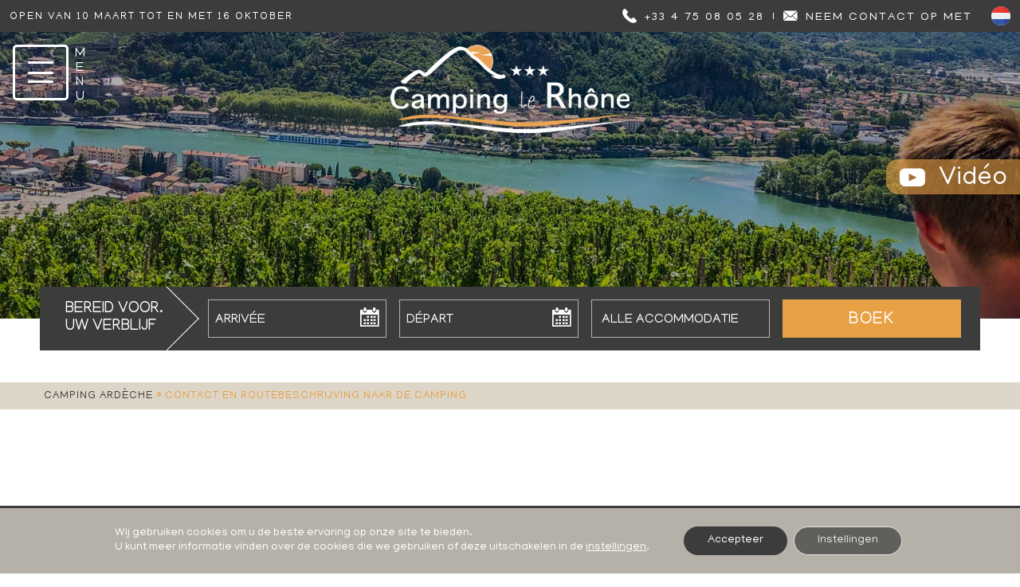

--- FILE ---
content_type: text/html; charset=utf-8
request_url: https://www.google.com/recaptcha/api2/anchor?ar=1&k=6LddEwgfAAAAAHnYnkUQDuiEecCAxth2MiVSOq3G&co=aHR0cHM6Ly93d3cuY2FtcGluZy10b3Vybm9uLmZyOjQ0Mw..&hl=en&v=PoyoqOPhxBO7pBk68S4YbpHZ&size=invisible&anchor-ms=20000&execute-ms=30000&cb=tf9y684z1v44
body_size: 48767
content:
<!DOCTYPE HTML><html dir="ltr" lang="en"><head><meta http-equiv="Content-Type" content="text/html; charset=UTF-8">
<meta http-equiv="X-UA-Compatible" content="IE=edge">
<title>reCAPTCHA</title>
<style type="text/css">
/* cyrillic-ext */
@font-face {
  font-family: 'Roboto';
  font-style: normal;
  font-weight: 400;
  font-stretch: 100%;
  src: url(//fonts.gstatic.com/s/roboto/v48/KFO7CnqEu92Fr1ME7kSn66aGLdTylUAMa3GUBHMdazTgWw.woff2) format('woff2');
  unicode-range: U+0460-052F, U+1C80-1C8A, U+20B4, U+2DE0-2DFF, U+A640-A69F, U+FE2E-FE2F;
}
/* cyrillic */
@font-face {
  font-family: 'Roboto';
  font-style: normal;
  font-weight: 400;
  font-stretch: 100%;
  src: url(//fonts.gstatic.com/s/roboto/v48/KFO7CnqEu92Fr1ME7kSn66aGLdTylUAMa3iUBHMdazTgWw.woff2) format('woff2');
  unicode-range: U+0301, U+0400-045F, U+0490-0491, U+04B0-04B1, U+2116;
}
/* greek-ext */
@font-face {
  font-family: 'Roboto';
  font-style: normal;
  font-weight: 400;
  font-stretch: 100%;
  src: url(//fonts.gstatic.com/s/roboto/v48/KFO7CnqEu92Fr1ME7kSn66aGLdTylUAMa3CUBHMdazTgWw.woff2) format('woff2');
  unicode-range: U+1F00-1FFF;
}
/* greek */
@font-face {
  font-family: 'Roboto';
  font-style: normal;
  font-weight: 400;
  font-stretch: 100%;
  src: url(//fonts.gstatic.com/s/roboto/v48/KFO7CnqEu92Fr1ME7kSn66aGLdTylUAMa3-UBHMdazTgWw.woff2) format('woff2');
  unicode-range: U+0370-0377, U+037A-037F, U+0384-038A, U+038C, U+038E-03A1, U+03A3-03FF;
}
/* math */
@font-face {
  font-family: 'Roboto';
  font-style: normal;
  font-weight: 400;
  font-stretch: 100%;
  src: url(//fonts.gstatic.com/s/roboto/v48/KFO7CnqEu92Fr1ME7kSn66aGLdTylUAMawCUBHMdazTgWw.woff2) format('woff2');
  unicode-range: U+0302-0303, U+0305, U+0307-0308, U+0310, U+0312, U+0315, U+031A, U+0326-0327, U+032C, U+032F-0330, U+0332-0333, U+0338, U+033A, U+0346, U+034D, U+0391-03A1, U+03A3-03A9, U+03B1-03C9, U+03D1, U+03D5-03D6, U+03F0-03F1, U+03F4-03F5, U+2016-2017, U+2034-2038, U+203C, U+2040, U+2043, U+2047, U+2050, U+2057, U+205F, U+2070-2071, U+2074-208E, U+2090-209C, U+20D0-20DC, U+20E1, U+20E5-20EF, U+2100-2112, U+2114-2115, U+2117-2121, U+2123-214F, U+2190, U+2192, U+2194-21AE, U+21B0-21E5, U+21F1-21F2, U+21F4-2211, U+2213-2214, U+2216-22FF, U+2308-230B, U+2310, U+2319, U+231C-2321, U+2336-237A, U+237C, U+2395, U+239B-23B7, U+23D0, U+23DC-23E1, U+2474-2475, U+25AF, U+25B3, U+25B7, U+25BD, U+25C1, U+25CA, U+25CC, U+25FB, U+266D-266F, U+27C0-27FF, U+2900-2AFF, U+2B0E-2B11, U+2B30-2B4C, U+2BFE, U+3030, U+FF5B, U+FF5D, U+1D400-1D7FF, U+1EE00-1EEFF;
}
/* symbols */
@font-face {
  font-family: 'Roboto';
  font-style: normal;
  font-weight: 400;
  font-stretch: 100%;
  src: url(//fonts.gstatic.com/s/roboto/v48/KFO7CnqEu92Fr1ME7kSn66aGLdTylUAMaxKUBHMdazTgWw.woff2) format('woff2');
  unicode-range: U+0001-000C, U+000E-001F, U+007F-009F, U+20DD-20E0, U+20E2-20E4, U+2150-218F, U+2190, U+2192, U+2194-2199, U+21AF, U+21E6-21F0, U+21F3, U+2218-2219, U+2299, U+22C4-22C6, U+2300-243F, U+2440-244A, U+2460-24FF, U+25A0-27BF, U+2800-28FF, U+2921-2922, U+2981, U+29BF, U+29EB, U+2B00-2BFF, U+4DC0-4DFF, U+FFF9-FFFB, U+10140-1018E, U+10190-1019C, U+101A0, U+101D0-101FD, U+102E0-102FB, U+10E60-10E7E, U+1D2C0-1D2D3, U+1D2E0-1D37F, U+1F000-1F0FF, U+1F100-1F1AD, U+1F1E6-1F1FF, U+1F30D-1F30F, U+1F315, U+1F31C, U+1F31E, U+1F320-1F32C, U+1F336, U+1F378, U+1F37D, U+1F382, U+1F393-1F39F, U+1F3A7-1F3A8, U+1F3AC-1F3AF, U+1F3C2, U+1F3C4-1F3C6, U+1F3CA-1F3CE, U+1F3D4-1F3E0, U+1F3ED, U+1F3F1-1F3F3, U+1F3F5-1F3F7, U+1F408, U+1F415, U+1F41F, U+1F426, U+1F43F, U+1F441-1F442, U+1F444, U+1F446-1F449, U+1F44C-1F44E, U+1F453, U+1F46A, U+1F47D, U+1F4A3, U+1F4B0, U+1F4B3, U+1F4B9, U+1F4BB, U+1F4BF, U+1F4C8-1F4CB, U+1F4D6, U+1F4DA, U+1F4DF, U+1F4E3-1F4E6, U+1F4EA-1F4ED, U+1F4F7, U+1F4F9-1F4FB, U+1F4FD-1F4FE, U+1F503, U+1F507-1F50B, U+1F50D, U+1F512-1F513, U+1F53E-1F54A, U+1F54F-1F5FA, U+1F610, U+1F650-1F67F, U+1F687, U+1F68D, U+1F691, U+1F694, U+1F698, U+1F6AD, U+1F6B2, U+1F6B9-1F6BA, U+1F6BC, U+1F6C6-1F6CF, U+1F6D3-1F6D7, U+1F6E0-1F6EA, U+1F6F0-1F6F3, U+1F6F7-1F6FC, U+1F700-1F7FF, U+1F800-1F80B, U+1F810-1F847, U+1F850-1F859, U+1F860-1F887, U+1F890-1F8AD, U+1F8B0-1F8BB, U+1F8C0-1F8C1, U+1F900-1F90B, U+1F93B, U+1F946, U+1F984, U+1F996, U+1F9E9, U+1FA00-1FA6F, U+1FA70-1FA7C, U+1FA80-1FA89, U+1FA8F-1FAC6, U+1FACE-1FADC, U+1FADF-1FAE9, U+1FAF0-1FAF8, U+1FB00-1FBFF;
}
/* vietnamese */
@font-face {
  font-family: 'Roboto';
  font-style: normal;
  font-weight: 400;
  font-stretch: 100%;
  src: url(//fonts.gstatic.com/s/roboto/v48/KFO7CnqEu92Fr1ME7kSn66aGLdTylUAMa3OUBHMdazTgWw.woff2) format('woff2');
  unicode-range: U+0102-0103, U+0110-0111, U+0128-0129, U+0168-0169, U+01A0-01A1, U+01AF-01B0, U+0300-0301, U+0303-0304, U+0308-0309, U+0323, U+0329, U+1EA0-1EF9, U+20AB;
}
/* latin-ext */
@font-face {
  font-family: 'Roboto';
  font-style: normal;
  font-weight: 400;
  font-stretch: 100%;
  src: url(//fonts.gstatic.com/s/roboto/v48/KFO7CnqEu92Fr1ME7kSn66aGLdTylUAMa3KUBHMdazTgWw.woff2) format('woff2');
  unicode-range: U+0100-02BA, U+02BD-02C5, U+02C7-02CC, U+02CE-02D7, U+02DD-02FF, U+0304, U+0308, U+0329, U+1D00-1DBF, U+1E00-1E9F, U+1EF2-1EFF, U+2020, U+20A0-20AB, U+20AD-20C0, U+2113, U+2C60-2C7F, U+A720-A7FF;
}
/* latin */
@font-face {
  font-family: 'Roboto';
  font-style: normal;
  font-weight: 400;
  font-stretch: 100%;
  src: url(//fonts.gstatic.com/s/roboto/v48/KFO7CnqEu92Fr1ME7kSn66aGLdTylUAMa3yUBHMdazQ.woff2) format('woff2');
  unicode-range: U+0000-00FF, U+0131, U+0152-0153, U+02BB-02BC, U+02C6, U+02DA, U+02DC, U+0304, U+0308, U+0329, U+2000-206F, U+20AC, U+2122, U+2191, U+2193, U+2212, U+2215, U+FEFF, U+FFFD;
}
/* cyrillic-ext */
@font-face {
  font-family: 'Roboto';
  font-style: normal;
  font-weight: 500;
  font-stretch: 100%;
  src: url(//fonts.gstatic.com/s/roboto/v48/KFO7CnqEu92Fr1ME7kSn66aGLdTylUAMa3GUBHMdazTgWw.woff2) format('woff2');
  unicode-range: U+0460-052F, U+1C80-1C8A, U+20B4, U+2DE0-2DFF, U+A640-A69F, U+FE2E-FE2F;
}
/* cyrillic */
@font-face {
  font-family: 'Roboto';
  font-style: normal;
  font-weight: 500;
  font-stretch: 100%;
  src: url(//fonts.gstatic.com/s/roboto/v48/KFO7CnqEu92Fr1ME7kSn66aGLdTylUAMa3iUBHMdazTgWw.woff2) format('woff2');
  unicode-range: U+0301, U+0400-045F, U+0490-0491, U+04B0-04B1, U+2116;
}
/* greek-ext */
@font-face {
  font-family: 'Roboto';
  font-style: normal;
  font-weight: 500;
  font-stretch: 100%;
  src: url(//fonts.gstatic.com/s/roboto/v48/KFO7CnqEu92Fr1ME7kSn66aGLdTylUAMa3CUBHMdazTgWw.woff2) format('woff2');
  unicode-range: U+1F00-1FFF;
}
/* greek */
@font-face {
  font-family: 'Roboto';
  font-style: normal;
  font-weight: 500;
  font-stretch: 100%;
  src: url(//fonts.gstatic.com/s/roboto/v48/KFO7CnqEu92Fr1ME7kSn66aGLdTylUAMa3-UBHMdazTgWw.woff2) format('woff2');
  unicode-range: U+0370-0377, U+037A-037F, U+0384-038A, U+038C, U+038E-03A1, U+03A3-03FF;
}
/* math */
@font-face {
  font-family: 'Roboto';
  font-style: normal;
  font-weight: 500;
  font-stretch: 100%;
  src: url(//fonts.gstatic.com/s/roboto/v48/KFO7CnqEu92Fr1ME7kSn66aGLdTylUAMawCUBHMdazTgWw.woff2) format('woff2');
  unicode-range: U+0302-0303, U+0305, U+0307-0308, U+0310, U+0312, U+0315, U+031A, U+0326-0327, U+032C, U+032F-0330, U+0332-0333, U+0338, U+033A, U+0346, U+034D, U+0391-03A1, U+03A3-03A9, U+03B1-03C9, U+03D1, U+03D5-03D6, U+03F0-03F1, U+03F4-03F5, U+2016-2017, U+2034-2038, U+203C, U+2040, U+2043, U+2047, U+2050, U+2057, U+205F, U+2070-2071, U+2074-208E, U+2090-209C, U+20D0-20DC, U+20E1, U+20E5-20EF, U+2100-2112, U+2114-2115, U+2117-2121, U+2123-214F, U+2190, U+2192, U+2194-21AE, U+21B0-21E5, U+21F1-21F2, U+21F4-2211, U+2213-2214, U+2216-22FF, U+2308-230B, U+2310, U+2319, U+231C-2321, U+2336-237A, U+237C, U+2395, U+239B-23B7, U+23D0, U+23DC-23E1, U+2474-2475, U+25AF, U+25B3, U+25B7, U+25BD, U+25C1, U+25CA, U+25CC, U+25FB, U+266D-266F, U+27C0-27FF, U+2900-2AFF, U+2B0E-2B11, U+2B30-2B4C, U+2BFE, U+3030, U+FF5B, U+FF5D, U+1D400-1D7FF, U+1EE00-1EEFF;
}
/* symbols */
@font-face {
  font-family: 'Roboto';
  font-style: normal;
  font-weight: 500;
  font-stretch: 100%;
  src: url(//fonts.gstatic.com/s/roboto/v48/KFO7CnqEu92Fr1ME7kSn66aGLdTylUAMaxKUBHMdazTgWw.woff2) format('woff2');
  unicode-range: U+0001-000C, U+000E-001F, U+007F-009F, U+20DD-20E0, U+20E2-20E4, U+2150-218F, U+2190, U+2192, U+2194-2199, U+21AF, U+21E6-21F0, U+21F3, U+2218-2219, U+2299, U+22C4-22C6, U+2300-243F, U+2440-244A, U+2460-24FF, U+25A0-27BF, U+2800-28FF, U+2921-2922, U+2981, U+29BF, U+29EB, U+2B00-2BFF, U+4DC0-4DFF, U+FFF9-FFFB, U+10140-1018E, U+10190-1019C, U+101A0, U+101D0-101FD, U+102E0-102FB, U+10E60-10E7E, U+1D2C0-1D2D3, U+1D2E0-1D37F, U+1F000-1F0FF, U+1F100-1F1AD, U+1F1E6-1F1FF, U+1F30D-1F30F, U+1F315, U+1F31C, U+1F31E, U+1F320-1F32C, U+1F336, U+1F378, U+1F37D, U+1F382, U+1F393-1F39F, U+1F3A7-1F3A8, U+1F3AC-1F3AF, U+1F3C2, U+1F3C4-1F3C6, U+1F3CA-1F3CE, U+1F3D4-1F3E0, U+1F3ED, U+1F3F1-1F3F3, U+1F3F5-1F3F7, U+1F408, U+1F415, U+1F41F, U+1F426, U+1F43F, U+1F441-1F442, U+1F444, U+1F446-1F449, U+1F44C-1F44E, U+1F453, U+1F46A, U+1F47D, U+1F4A3, U+1F4B0, U+1F4B3, U+1F4B9, U+1F4BB, U+1F4BF, U+1F4C8-1F4CB, U+1F4D6, U+1F4DA, U+1F4DF, U+1F4E3-1F4E6, U+1F4EA-1F4ED, U+1F4F7, U+1F4F9-1F4FB, U+1F4FD-1F4FE, U+1F503, U+1F507-1F50B, U+1F50D, U+1F512-1F513, U+1F53E-1F54A, U+1F54F-1F5FA, U+1F610, U+1F650-1F67F, U+1F687, U+1F68D, U+1F691, U+1F694, U+1F698, U+1F6AD, U+1F6B2, U+1F6B9-1F6BA, U+1F6BC, U+1F6C6-1F6CF, U+1F6D3-1F6D7, U+1F6E0-1F6EA, U+1F6F0-1F6F3, U+1F6F7-1F6FC, U+1F700-1F7FF, U+1F800-1F80B, U+1F810-1F847, U+1F850-1F859, U+1F860-1F887, U+1F890-1F8AD, U+1F8B0-1F8BB, U+1F8C0-1F8C1, U+1F900-1F90B, U+1F93B, U+1F946, U+1F984, U+1F996, U+1F9E9, U+1FA00-1FA6F, U+1FA70-1FA7C, U+1FA80-1FA89, U+1FA8F-1FAC6, U+1FACE-1FADC, U+1FADF-1FAE9, U+1FAF0-1FAF8, U+1FB00-1FBFF;
}
/* vietnamese */
@font-face {
  font-family: 'Roboto';
  font-style: normal;
  font-weight: 500;
  font-stretch: 100%;
  src: url(//fonts.gstatic.com/s/roboto/v48/KFO7CnqEu92Fr1ME7kSn66aGLdTylUAMa3OUBHMdazTgWw.woff2) format('woff2');
  unicode-range: U+0102-0103, U+0110-0111, U+0128-0129, U+0168-0169, U+01A0-01A1, U+01AF-01B0, U+0300-0301, U+0303-0304, U+0308-0309, U+0323, U+0329, U+1EA0-1EF9, U+20AB;
}
/* latin-ext */
@font-face {
  font-family: 'Roboto';
  font-style: normal;
  font-weight: 500;
  font-stretch: 100%;
  src: url(//fonts.gstatic.com/s/roboto/v48/KFO7CnqEu92Fr1ME7kSn66aGLdTylUAMa3KUBHMdazTgWw.woff2) format('woff2');
  unicode-range: U+0100-02BA, U+02BD-02C5, U+02C7-02CC, U+02CE-02D7, U+02DD-02FF, U+0304, U+0308, U+0329, U+1D00-1DBF, U+1E00-1E9F, U+1EF2-1EFF, U+2020, U+20A0-20AB, U+20AD-20C0, U+2113, U+2C60-2C7F, U+A720-A7FF;
}
/* latin */
@font-face {
  font-family: 'Roboto';
  font-style: normal;
  font-weight: 500;
  font-stretch: 100%;
  src: url(//fonts.gstatic.com/s/roboto/v48/KFO7CnqEu92Fr1ME7kSn66aGLdTylUAMa3yUBHMdazQ.woff2) format('woff2');
  unicode-range: U+0000-00FF, U+0131, U+0152-0153, U+02BB-02BC, U+02C6, U+02DA, U+02DC, U+0304, U+0308, U+0329, U+2000-206F, U+20AC, U+2122, U+2191, U+2193, U+2212, U+2215, U+FEFF, U+FFFD;
}
/* cyrillic-ext */
@font-face {
  font-family: 'Roboto';
  font-style: normal;
  font-weight: 900;
  font-stretch: 100%;
  src: url(//fonts.gstatic.com/s/roboto/v48/KFO7CnqEu92Fr1ME7kSn66aGLdTylUAMa3GUBHMdazTgWw.woff2) format('woff2');
  unicode-range: U+0460-052F, U+1C80-1C8A, U+20B4, U+2DE0-2DFF, U+A640-A69F, U+FE2E-FE2F;
}
/* cyrillic */
@font-face {
  font-family: 'Roboto';
  font-style: normal;
  font-weight: 900;
  font-stretch: 100%;
  src: url(//fonts.gstatic.com/s/roboto/v48/KFO7CnqEu92Fr1ME7kSn66aGLdTylUAMa3iUBHMdazTgWw.woff2) format('woff2');
  unicode-range: U+0301, U+0400-045F, U+0490-0491, U+04B0-04B1, U+2116;
}
/* greek-ext */
@font-face {
  font-family: 'Roboto';
  font-style: normal;
  font-weight: 900;
  font-stretch: 100%;
  src: url(//fonts.gstatic.com/s/roboto/v48/KFO7CnqEu92Fr1ME7kSn66aGLdTylUAMa3CUBHMdazTgWw.woff2) format('woff2');
  unicode-range: U+1F00-1FFF;
}
/* greek */
@font-face {
  font-family: 'Roboto';
  font-style: normal;
  font-weight: 900;
  font-stretch: 100%;
  src: url(//fonts.gstatic.com/s/roboto/v48/KFO7CnqEu92Fr1ME7kSn66aGLdTylUAMa3-UBHMdazTgWw.woff2) format('woff2');
  unicode-range: U+0370-0377, U+037A-037F, U+0384-038A, U+038C, U+038E-03A1, U+03A3-03FF;
}
/* math */
@font-face {
  font-family: 'Roboto';
  font-style: normal;
  font-weight: 900;
  font-stretch: 100%;
  src: url(//fonts.gstatic.com/s/roboto/v48/KFO7CnqEu92Fr1ME7kSn66aGLdTylUAMawCUBHMdazTgWw.woff2) format('woff2');
  unicode-range: U+0302-0303, U+0305, U+0307-0308, U+0310, U+0312, U+0315, U+031A, U+0326-0327, U+032C, U+032F-0330, U+0332-0333, U+0338, U+033A, U+0346, U+034D, U+0391-03A1, U+03A3-03A9, U+03B1-03C9, U+03D1, U+03D5-03D6, U+03F0-03F1, U+03F4-03F5, U+2016-2017, U+2034-2038, U+203C, U+2040, U+2043, U+2047, U+2050, U+2057, U+205F, U+2070-2071, U+2074-208E, U+2090-209C, U+20D0-20DC, U+20E1, U+20E5-20EF, U+2100-2112, U+2114-2115, U+2117-2121, U+2123-214F, U+2190, U+2192, U+2194-21AE, U+21B0-21E5, U+21F1-21F2, U+21F4-2211, U+2213-2214, U+2216-22FF, U+2308-230B, U+2310, U+2319, U+231C-2321, U+2336-237A, U+237C, U+2395, U+239B-23B7, U+23D0, U+23DC-23E1, U+2474-2475, U+25AF, U+25B3, U+25B7, U+25BD, U+25C1, U+25CA, U+25CC, U+25FB, U+266D-266F, U+27C0-27FF, U+2900-2AFF, U+2B0E-2B11, U+2B30-2B4C, U+2BFE, U+3030, U+FF5B, U+FF5D, U+1D400-1D7FF, U+1EE00-1EEFF;
}
/* symbols */
@font-face {
  font-family: 'Roboto';
  font-style: normal;
  font-weight: 900;
  font-stretch: 100%;
  src: url(//fonts.gstatic.com/s/roboto/v48/KFO7CnqEu92Fr1ME7kSn66aGLdTylUAMaxKUBHMdazTgWw.woff2) format('woff2');
  unicode-range: U+0001-000C, U+000E-001F, U+007F-009F, U+20DD-20E0, U+20E2-20E4, U+2150-218F, U+2190, U+2192, U+2194-2199, U+21AF, U+21E6-21F0, U+21F3, U+2218-2219, U+2299, U+22C4-22C6, U+2300-243F, U+2440-244A, U+2460-24FF, U+25A0-27BF, U+2800-28FF, U+2921-2922, U+2981, U+29BF, U+29EB, U+2B00-2BFF, U+4DC0-4DFF, U+FFF9-FFFB, U+10140-1018E, U+10190-1019C, U+101A0, U+101D0-101FD, U+102E0-102FB, U+10E60-10E7E, U+1D2C0-1D2D3, U+1D2E0-1D37F, U+1F000-1F0FF, U+1F100-1F1AD, U+1F1E6-1F1FF, U+1F30D-1F30F, U+1F315, U+1F31C, U+1F31E, U+1F320-1F32C, U+1F336, U+1F378, U+1F37D, U+1F382, U+1F393-1F39F, U+1F3A7-1F3A8, U+1F3AC-1F3AF, U+1F3C2, U+1F3C4-1F3C6, U+1F3CA-1F3CE, U+1F3D4-1F3E0, U+1F3ED, U+1F3F1-1F3F3, U+1F3F5-1F3F7, U+1F408, U+1F415, U+1F41F, U+1F426, U+1F43F, U+1F441-1F442, U+1F444, U+1F446-1F449, U+1F44C-1F44E, U+1F453, U+1F46A, U+1F47D, U+1F4A3, U+1F4B0, U+1F4B3, U+1F4B9, U+1F4BB, U+1F4BF, U+1F4C8-1F4CB, U+1F4D6, U+1F4DA, U+1F4DF, U+1F4E3-1F4E6, U+1F4EA-1F4ED, U+1F4F7, U+1F4F9-1F4FB, U+1F4FD-1F4FE, U+1F503, U+1F507-1F50B, U+1F50D, U+1F512-1F513, U+1F53E-1F54A, U+1F54F-1F5FA, U+1F610, U+1F650-1F67F, U+1F687, U+1F68D, U+1F691, U+1F694, U+1F698, U+1F6AD, U+1F6B2, U+1F6B9-1F6BA, U+1F6BC, U+1F6C6-1F6CF, U+1F6D3-1F6D7, U+1F6E0-1F6EA, U+1F6F0-1F6F3, U+1F6F7-1F6FC, U+1F700-1F7FF, U+1F800-1F80B, U+1F810-1F847, U+1F850-1F859, U+1F860-1F887, U+1F890-1F8AD, U+1F8B0-1F8BB, U+1F8C0-1F8C1, U+1F900-1F90B, U+1F93B, U+1F946, U+1F984, U+1F996, U+1F9E9, U+1FA00-1FA6F, U+1FA70-1FA7C, U+1FA80-1FA89, U+1FA8F-1FAC6, U+1FACE-1FADC, U+1FADF-1FAE9, U+1FAF0-1FAF8, U+1FB00-1FBFF;
}
/* vietnamese */
@font-face {
  font-family: 'Roboto';
  font-style: normal;
  font-weight: 900;
  font-stretch: 100%;
  src: url(//fonts.gstatic.com/s/roboto/v48/KFO7CnqEu92Fr1ME7kSn66aGLdTylUAMa3OUBHMdazTgWw.woff2) format('woff2');
  unicode-range: U+0102-0103, U+0110-0111, U+0128-0129, U+0168-0169, U+01A0-01A1, U+01AF-01B0, U+0300-0301, U+0303-0304, U+0308-0309, U+0323, U+0329, U+1EA0-1EF9, U+20AB;
}
/* latin-ext */
@font-face {
  font-family: 'Roboto';
  font-style: normal;
  font-weight: 900;
  font-stretch: 100%;
  src: url(//fonts.gstatic.com/s/roboto/v48/KFO7CnqEu92Fr1ME7kSn66aGLdTylUAMa3KUBHMdazTgWw.woff2) format('woff2');
  unicode-range: U+0100-02BA, U+02BD-02C5, U+02C7-02CC, U+02CE-02D7, U+02DD-02FF, U+0304, U+0308, U+0329, U+1D00-1DBF, U+1E00-1E9F, U+1EF2-1EFF, U+2020, U+20A0-20AB, U+20AD-20C0, U+2113, U+2C60-2C7F, U+A720-A7FF;
}
/* latin */
@font-face {
  font-family: 'Roboto';
  font-style: normal;
  font-weight: 900;
  font-stretch: 100%;
  src: url(//fonts.gstatic.com/s/roboto/v48/KFO7CnqEu92Fr1ME7kSn66aGLdTylUAMa3yUBHMdazQ.woff2) format('woff2');
  unicode-range: U+0000-00FF, U+0131, U+0152-0153, U+02BB-02BC, U+02C6, U+02DA, U+02DC, U+0304, U+0308, U+0329, U+2000-206F, U+20AC, U+2122, U+2191, U+2193, U+2212, U+2215, U+FEFF, U+FFFD;
}

</style>
<link rel="stylesheet" type="text/css" href="https://www.gstatic.com/recaptcha/releases/PoyoqOPhxBO7pBk68S4YbpHZ/styles__ltr.css">
<script nonce="hxfwTVnFiqmmOqbONWBVKQ" type="text/javascript">window['__recaptcha_api'] = 'https://www.google.com/recaptcha/api2/';</script>
<script type="text/javascript" src="https://www.gstatic.com/recaptcha/releases/PoyoqOPhxBO7pBk68S4YbpHZ/recaptcha__en.js" nonce="hxfwTVnFiqmmOqbONWBVKQ">
      
    </script></head>
<body><div id="rc-anchor-alert" class="rc-anchor-alert"></div>
<input type="hidden" id="recaptcha-token" value="[base64]">
<script type="text/javascript" nonce="hxfwTVnFiqmmOqbONWBVKQ">
      recaptcha.anchor.Main.init("[\x22ainput\x22,[\x22bgdata\x22,\x22\x22,\[base64]/[base64]/[base64]/bmV3IHJbeF0oY1swXSk6RT09Mj9uZXcgclt4XShjWzBdLGNbMV0pOkU9PTM/bmV3IHJbeF0oY1swXSxjWzFdLGNbMl0pOkU9PTQ/[base64]/[base64]/[base64]/[base64]/[base64]/[base64]/[base64]/[base64]\x22,\[base64]\\u003d\x22,\x22w5AlEcOwL8ObZ8K/woINDMOAHsKEdsOxwrjCsMKPTTIMajBLLBt0wrRmwq7DlMKLX8OERQPDhsKJb04ERsORJ8OCw4HCpsKqaAByw4TCmhHDi0vCmMO+wojDvAtbw6UQKyTClVvDl8KSwqpCFDIoBDfDm1fCni/CmMKLUMKtwo7CgRQiwoDCh8K0X8KMG8ORwopeGMOWNXsLCMOMwoJNIRt5C8OEw51IGWpJw6PDtkEYw5rDusKDBsOLRU3DkWIzSnDDlhN5bcOxdsKxFsO+w4XDmcKMMzkucsKxcAzDssKBwpJsSkoUf8OQCwdRwqbCisKLfMKAH8KBw7XCmsOnP8KoQ8KEw6bCucO/wqpFw7LCpWghUhBDYcK2TsKkZnjDjcO6w4JqEiYcw7vCocKmTcKILnLCvMOvV2N+wr8DScKNCcK6woIhw78lKcONw6pnwoMxwq/DjsO0Lgg9HMO9XDfCvnHCoMOXwpROwp4Xwo0/w63DmMOJw5HCrELDswXDlsO0cMKdKAdmR1bDhA/Dl8K3A2debgpIL1/CkSt5R2kSw5fCt8K5PsKeCTEJw6zDjlDDhwTChcOOw7XCny06dsOkwpMzSMKdfSfCmF7CpMKBwrhzwo/DgmnCqsKKblMPw5rDrMO4b8OvCsO+wpLDn03CqWAne1zCrcOUwrrDo8KmLHTDicOrwpnCqVpQYXvCrsOvIcKUPWfDnsOuHMOBEk/DlMONPMKNfwPDj8KbL8OTw4Iuw61Wwp/CucOyF8K2w4E4w5pwcFHCusO5RMKdwqDCjMOIwp1tw4bCj8O/dU89woPDicOdwrtNw5nDhcKHw5sRwr3CnWTDsnRWKBd9w7sGwr/CpF/[base64]/CmEZow67DpxHCh8KpFsKFw5hOHkMJODtNwqZ4ZALDrsKnOcOmTMKCdsKkwr7Dr8OYeGp5ChHCk8O2UX/CiH/DnwAiw6hbCMOcwrFHw4rCiURxw7HDh8K6wrZUBsK+wpnCk27DrMK9w7ZCFjQFwofCscO6wrPCvgI3WW0+KWPCisKMwrHCqMONwo1Kw7IOw4TChMOJw4VWd0/Ci3XDpmBxa0vDtcKrFsKCG2hdw6HDjncWSiTCssKUwoEWQcONdQRwF1hAwo1iwpDCq8Oyw4PDtBAEw6bCtMOCw6LCniwnfRVZwrvDsH9HwqI5O8KnU8OPZQl5w5/DgMOeXhZXeQjCnMO0WQDCjcOUaT1WUR0iw5NJNFXDocKrf8KCwoRDwrjDk8Kmd1LCqFh9LgZ4GcKIw53DuVnCtsOiw6weaWBGwrlFOMKMYMOVwoNJUVM+RsKpwoYjMFF6FyHDsy3DicOSPcOsw54Gw7BWYMOZw7wfNcOhwpcHNR3DrsOhesOIw6nCl8OpwoTCtx/Cr8Okw5B/LsOxdcOpSBzCnwTCtcK2DGTCncKuAsKSMmjDqsKOIzEJw7/[base64]/[base64]/XsOhwrrCrDcUQAo0FwcNEMKew4TDmMK4YMKQw69Iw43CgD3ChSR9w57CnHbCssKhwoQ6wpXDmhDCsHJKw7omw5DDuXc1w4EGwqDCnFHCgnReDVEFUXlqw5PCvsOrBcO2ZSYrOMOiwp3CtcKVw4/CjsOBw5EcMxbCkiYPw7Ubd8Ogwp7DmWzDosK6w6JSw4XCpMKCQzLCtcKBw67DoUoGHEfCm8OJwoRVPmV6TsOaw6TCgMOtPVsLwp3CmsOLw4TCmsKHwqo/IsO1TsONw7E5w5rDnUhwYSVpNsOFSlPCoMO9TFJKw7zCusKJw5h4NT/ChwLCucOXD8OKSzvCvTlOw6IuOULDosO/dsKoMEZWTcKbP09dwoAjw7HCpMO3dU3Cj1RPw43DvMOtwpYhwo/[base64]/Dn0xacWRXwqNvVMKnwqAPwqzDjhcWJ8OVYy5BR8KAwpPDqCNCwo1gB2zDhQXCsifCqGrDnMKRU8K7wqkXMg9yw4JUw6Z9w55Hb1LCvsOxfhXDjCZ4V8Khw4nCuWRrR1rChC3Cj8Kgw7USwqgsci0mRMOAw4cPw6pEw7tcTwYjdsOjwpB1w4/Dt8KNNsOEY3dBWMOIPx19ehDDtcOzNsKWL8ODdcOZw6rCv8KMwrBEw4cgw7zCg0tAbh9vwpbDisKCwr9Nw78lb3sxwozDmHzDr8KoTHvCgcKxw4zCvzTCjVLDssKcA8OmSsOZaMKNwrMWwoNcChPChMO/U8KvJwhIGMKgKsKWwr/DvMKpw4wcVHrDm8KawrFNQsOJw47DlQ/CjG4gwo9yw4o9wpbCo2htw4LDt17DkcOKaXksFDcHw5vDuBkrw4hUZSkfRHgPwqNRw67DsRbDlg7Ctn9Fw5Edwohlw4xWTsKoNk/[base64]/QE7Dk3IIP2owwobDs8OJKQ1XXMKNQcO6w7Y7w63DpMOUw6sRJSsNCWxdLcONZcK9U8O+FzzDvgfDrUjCmQBYDms/[base64]/CscKKc8OJw4Vcw4laWRPCs1HCnVN5QB3Cq1rDmcK/FxLDuVx+wojCv8O8w6DCnElpw71pKEDCnA13w4PDl8OUKMOLPis3OVTCoQTCtMOkwofDnMOnworDosOCwoN8w5jCt8OwRi0jwpNJwo/CgVnDoMOZw6J8bcOAw6k7K8K1w7pVw64uGVzDo8OTXsOrUsKCwoTDtMOQwrB/[base64]/YMKfwosqGcOPwrFSw51NR8OZf2MZJsODEcKoYU0Cw4VXXFHDhcO8IMK3w57CjgzDimLCjcOhw5/Dh1gyY8Onw4jDtsOsY8OQwrV2wo/DqsORdMK5bsOqw4bDjsOYE1UZwoYiLsKiGsOQw4rDmsK/NgV2T8OWTsOzw7pWwrvDo8O/IsKDV8KFIEnDncK7wr5+PcKEIRRwCcOKw4lWwq8FXcOeYsOxwoJMw7M9w5rDmcKtUzTDtcK1wpUrc2fCg8O0AsKlYBXClxTCjsOfZC0OGsKKJsOAWDozIcOeBcOWWcKcNcOdTy4yCEkFX8ONHCg/[base64]/CnHDCocOIw682w4/DgQDDgsO8SnvDm0tywqbCrB1EZC/[base64]/fzTChcO4w5jDssOuKkTCtiZnw7Z0w57DocKVw4Bpwopxw7DCnMOswr0Lw6QEw4sLw7TDm8KHwpfDizXCjsO+JxzDrnvDoTfDpCHCm8O9F8O7L8OHw4vCrcK7QDbCs8OBw65mMz3CrcOEOcKRA8O4OMO5RHDCpTDDmT/[base64]/DcO/wp/DkMKbwrHCscOgw74ewoRTwrLCkSdsN0YgZsK3wrZWw5ttwoIBworDqMO8NMKKI8OOeng3ey8tw617dsKrJsOVesOhw7cTw6Avw7XCiTJbZsO+w6fCmsOawo4Zwq3ChVfDjcO/a8K8BXwXcXDDqsOAw7DDm8K/wqjCihPDsnUUwr8ifMK8wpzDqBrCm8KTdMKpUCDDgcOyOFpewpjDv8KuXW/DnQl6wo/CiFMEC1d+BWoiwr9SRj5aw7/CjQtKfmTDgFLCj8Obwqduw6/[base64]/O8KtFynCsSTCp8OOe1Z6w4sZCMOmwpTCgWQrDHVOwpTCkRTDtMKGw5bCugrDgcOHMxbCtHk3w65Jw7PCiRLDjcOcwobCncKVaV97FsOoTFBuw4zDt8O6dhsyw4Q5wq/CpcKnS3k1I8Oqw6EeOMKjICMjw6DDksOawrhPZ8Okf8K9w7oow5UpOMO5woEfw7vCgcOaNH7CtcKvw6ZswotHw6vCg8K4NnNIHMKXIcKUClPDh13DksKcwoQbwo15wr7CgFU4TCnCqcKkwojDk8KSw4rChywQCmYZwpYLw6TDpB5BM0PDslvDk8OGwpnDi3TCksK1AT/Cr8O5ZyTDh8O/w7oMecONw4DCqkzDvMKgIcKOdMOMwpTDjk7Cs8KtTsOKw7rCiAdIw4VecsOdwp7Du28JwqcVwpjCqm/[base64]/RsK+wo3Dq8K8EcO+w7pRUMOUwqfDuETDuxF7GUFXKsOqw6oUw55xdFASwqPDk2fCiMK8DsOiQnnCusKpw5VEw68de8KeBWPClnnCjMKYw5IPXMKIJkk0w5vDs8Krw71Nwq3DjMKITMKwCitww5cwLUAAwqNjwqHDjR3DgQzDgMKHwr/Dr8OHVG3DrMOBSUdHwrvDuAYzw78MfjYdw4DDpMOowrfDtsOmT8ODwqnDnMOiBMOFXMOtGsOawokiRcOjA8KRDMKtPGLCvW3CrmjCu8O0LhnCucK5cFLDtsOjB8KMUMKpO8O7woTCnSrDpsO1wrkbEsK8V8OYGFgEZ8Olw5/CrsKIw78XwoXDljrCn8OlLSjDmsOmWFxnwoDDmMKGwrscwonCnDPCocKKw6FawoPCrMKDMMOIw5VmJUghJS7DiMKjAMORwrjCnGzCnsKvwo/CpsKcw7LDpSMjLBDCrRDDuF1XBk5jwqIjcMKzMU8Qw7PClwzCrn/[base64]/DiwwCRMKCLDBkw4XDl07Di8OewopsKi8cw4Ypw5HClcOEw6HDmMOywqsTecKDw5Z+wrrCt8O2MMKIw7IKaH/DmQvCk8OnwqfDgigMwqtxCcOLwrzDksKUWsOBw698w47CtAAYGzEWOX4uFHXCk8O6wpRndEbDvsKaMCHClkBAwqrCgsKmwozDhcK+aEJlAzVnbAwaVAvDq8OMKlciwqnDj1bDv8K/[base64]/Dg0dkVWnCr8OrwpR6dsKYRMKBwpY6SMOYw5NmFnwdw4LDqsK/P0HDtsOswoTDqMKaegdzw6pNPR5SAyPDmgFnVlF0w73Dj24bS250Z8OqwqHDrcKtwrrDoj5bHCXCksK8DMKCF8Opw5TCox84w7gZaH/DsFx6wq/Cvzpcw47DvDvClcOJCMKZw4Q5woBLwpUywod6woFlw5/CqxgzJ8OhUsO0JiLCljbCjBQFficIwokVwosSw5JYw4dyw67Ch8KUSsKRwozCmD5zw448wrTCpAMhw4hfw77CjsKqQTzCjkN/E8OMw5NCwogswr7CpknDvcO0w6MnAB1JwogTwph+w5EqUyYKwrfDgMK5PcOyw6/CtHtAwp84RTVuwpTCicKSw7dXw53DmB5Vw4bDjwdNRMOLTsOcwqHCnHVEwrPDqC8ZPV/CvSYsw54bw43DixB8wrAONQ3CmcKawojColfDh8OBwrojdMKebMOzTx8/w4zDgSLCqcO1cTZPIBcKYTjDnBd7S1INw5cBeyQeRMKMw64Pwo/ClcOTw5jClcODACEQwofCksOCFXk8w5PDvX0WdsKFJ3R/XAXDucOMw73ClsOfVMOENkIlwrpBUhnDnMOUWWHCt8O5HsKuUTTCnsK2DxQANMKkQWjCv8KXOsKfwr/CthRQwpDDkH0lIcOENsOIaWIAw67Dvhtbwq0mFSc9LV4uDsKJcG4lw7c1w5XCthEkTzfCsDDCrsK3Y1YmwpRxwoxSEcOwdX9yw4PDk8KRw6E2wonDn3HDucOILDggcxYcw5YxcsKSw6LDiC9kw7DCqRwneHnDvMOnw6/CvsOTwosKwrHDrAJ9wqfCpMOKOMKxwqAgw4PDiBfDtsOZPgRsHMOXwq0YUTAUw6QfHW4gHsOsJcO1w57Du8OBDQ95FzUuDMK8w6hswpc1GBvClFcqw7nCs0Abw70/w4DCqEReV3XCh8OCw6RPK8OQwrbDknfDrMOXwpHDpsOxZMOIw6nCimA+wqZYdsK1w7/Do8OvAngOw6/DsnfDncOVFxDClsOHwrPDkMOMwofDrAPDo8K4w4DCmEoiO1cAYWJ1FMKDBk4SSSd4bizCpjbDnGJVw5LDpy0SMMOww7AiwrnCpTXDuhLDgcKBwp9rJhYAF8KKRgvDncKPIATCgMOrw5UWw60yIMO9wow4b8OaQBNVacOgwqDDsBZGw7vCmhfDp0jCunLDhsK/woR7w4jDoSTDhzBaw4cJwq7DhMOAwoIgaGjDlsKkMREpSGNvwp5rI1fDosOgVMK5PnoKwqZ4wqJgHcK3RcOZw7PCncKEw4XDrCV/RsKYXSPCuVJXDlcMwoJ+THYSe8KqH19GQXRGX3N4RVkpLcOmQQNfwpPCvWTDusKjwqwIw7TDokDCu0JfJcKbw6HCvB8TLcKAbWLCn8OWwpIVw53Ci20qwrHCvMOWw5fDl8O4FsKhwoDDgnNuLMO7wpR2wrgHwqxvKVA8OlQ9acKBwpvDusO7G8K1woHDpHR/wqfDjHYzwqRBw6U7w74hcsO8NcOow64fbcOYw7M/SThcwrwDPn5hw4o0GsOmworDqRHDssKIwrfCmRfCvyPCg8OGSMONIsKGw5olw6glGsKNwo4rSsKrwq8Ew6jDhBzDgU9ZaQHDpC4zGsKtw6HDjcOFBxrCt1h2w48kwoscw4TDjzQAVn/[base64]/Di3Jzw7PDgXMvb1NQw701asKpwrPCjUrDm1vCg8O8w6gFw58/[base64]/DqsKyVsOiwpPCgEs4woHCuHVtw4cELMOHMmbCoEjDiDXCrsKDNMOWwoMLVsOEaMOMDsOHCsK0QVjCjwJuTcK9SMKgURMKwpHDrcOQwqM+DcOMZlXDlsO1w5vCinIyTsO2woYAwqQhw7bDqUMvFMOzwoc1GMODwo07DB1Hw7PDh8OaNMKVwo/DtsKyDMKmISrDkcO1wq9XwqTDlMKkwoXDisKTWcOrPwEzw7JTZsKoSsKTaBsowrc2FynCsVEyG08gworDj8Kkw6dPw7DDkcKgURbChn/CqcKiDcKuw4/CjDbDlMOWScOcRcOzYX4nw6g9V8ONLMONNcOsw6/Dug7DvMKZw5c3IsONAkHDv1pGwqYQbsOLPD1ZRMOYwqoZeF/[base64]/DkgXCrErDqcORU1nCusOUS1VMSC4xwrMiFAUwdMOLWU5/LUocDxNlHcO1KcO/A8KsbsKpw7oXRcONP8OLf0/[base64]/wrnDrsKOWsKXwqfDhnnClVHCrR3Dm1R/w7FmZMKuw5VDSlkGwpDDhHo8chDDgRbCrMOPcgcswojCtS7Dl28xw7JbworCs8Ofwrp/X8KYLMKDRsOmw6g3wprCvhwSFMKzFMK9w4zCk8KowpDCu8KNccKxwpDCiMOMw5XCisKdw403wrJUXw0NO8KVw73DhMOOH0BRK18aw5p9Gz/CqcO0P8OewoLCicOqw6PDp8OBJcOTDSDCpcKVMMOlbg/Dj8K+wqtXwpfDvMOXw4jDpzbCoHzDncK3SD3CjX7CjVBnwqHCmsOlw64UwprClMKrPcOjwrnCmcKswrZzMMKDwp/DiRbDtnbDqyvDtj/DvMK+U8KxwqzDusOtwpvDmsORw7/Do0TCt8OqBMOILjXCq8OxI8Kkw7IZDWNqCsK6c8K+bxIrXG/Dp8KkwqbCjcO6w54uw6tGGDDDmT3Dsm3DqcO5wqTDtQ4cw6FWfQMZw4XDsS/CqSlPL1bDi0Zdw6vDtljCuMKkwpHCsTPCrMO/wrx/w60JwqxYwpzDuMKUw47DpQZBKi9NUDEuwpLDo8ORwo7CisO7wqnCikvDrUkWbwBqP8KRIH/[base64]/[base64]/DusK5eQnCssKMwrXDtXLDj33Cs8KPwqDCo8K8w6w6SMOhwr/CpUbCs1nCk2PCjX9lwotFw6DDjQvDrTI9H8Kuf8K3wrxyw7UwIl3Ck0s9w4VQXMK9GDYbwroFwroIwpdlw5rCn8Kpw6fDjMOTw7gyw60uw6jDq8K6ByTDssOgasK1w6peFsKxEBZrw7UFw6rDlMKFbyA7wrUrw6XDh1YOw7wLQy12eMKsJwnCgsK/wr/Dq2TCnS8RclorGcKwdcO+woXDhSdla0bCvsK7EsOyRU9VCgldw5nCiUYvNXUgw6bDi8Obw793w7/DvUIybisrwqLDmAUYwo/DtsOtw7xYw68xJV/CqMOSRsODw6Uhe8KNw4ZPZCDDpcONZsK9R8O2WDbCk3XCohfDrGLCmcKvOsKlC8OtM1jCvxzDqwTDg8Ouwq7CtMKlw5I1e8OEw4BsGADDllfCtHnConTDpS0WT17Dk8OuwpLDuMK1wrHCpm14ak/Cj0FTAMKkw4DCg8KGwq7ChQ3DujgBdkooD1VORhPDqk/CksKbwrbDksK9LsO6w6rDpMOHWWbDimDDr3rDiMOwBsKcwo/DuMKSw6bDpMKbJTQQwr9wwrDCgnUiwqjCk8Otw6EAwrpEwrHCrMKuUwfDkw/CosOdwpB1w5wGTMObwobCjnLDtsOUw5LDtMOWX0PDnMO6w77DlinCisKUclDClVYjw5zCocORwrEkHMK/w4zCj2UBw59Uw6bCv8OnN8OBOh7Cq8OVdFzDjmMZwqjCnhQZwp5kw4cPZ2DDh05vw4FcwqM9woAgw4V8w5ZMNWHCtRbClMKvw47Cj8Kpw6IZwplJwphBw4XDp8ObLW8KwrAvw58lwrTCokXDrsOVWMOYK2bCsy8zW8OTBQ1kesO2wpzDqQfCjiktw55vwo/Do8K1wolsbsKkw7JSw59OJxYkwo1oBFIAw7PDpiPDsMOoM8KINsORAEUzchJBwpLCk8Ohwph6WMOmwo5lw5oxw53CkcOEMgt+BmbCvcO9woLCgX7DosO/XsKTN8KZWSbCksOoacOJGMOYXhjDhUkHZwbDs8O3NcKCwrDCgcKkPcKVw5E0w4I0woLDoTojSS3Dr0jCpBwTT8KmWcKNDMOWasKOc8O9wr0GwpvDjQLCt8KNc8Ohw6TDri/CocK6wo8sQhNTw7QPwozCiF3CjxHDnBooSsOWQcOZw4xHGcKuw79he1fDuG1IwpbDrjPDsFh7VSbDjcOZFMOaDMO8w4I5w7MoTsOhGn1ywrvDpMOuw43CosOYNGoUH8Oka8OPw4fDksOIeMKQPcKUw55ZHsOucsO/dcO7B8Oma8OMwofCshhHw7tdVsKwNVUPM8KJwqzDqx/[base64]/DmELCglhcRXB4M8OKS0vCg8KAw4h1AArCmcOEcMOrDAIpwpJWQW5qBh4vwopGSmAdw7otw5h/UcOtw5Z1XcOUwqvDkHVbT8O5wozCi8OZacODZ8O4JxTDl8O/[base64]/[base64]/w5rCkA8ZFGQWwofCt8KoPTp6wq/DqUQhwqwRw7nCkSzCpwHDs1/DpcOQS8K9w7V4wqc6w40yAcOcwqrCvFgibcOaXWbDkWDDlMOyfT3DjiJdYV90B8KvBQ9BwqMbwr/DtF5Vw6vDtcOFw43DmTElNsKOwqrDuMOrwrdhwoYNIFoQXH3DtljCpnLCuVbCtsOCFMKDwpDDth/Cp3sBwo4IDcKrMVnCtcKFwqLCosKOIMK4dzVYwoxUwqEPw6Jvwp0hT8KlCAEJGDB9OsObN1/DiMK+w5pBw73DmhN/w5oKw7oIwoBqdjFZIn9qH8OIWVDCnG/DnMKdUGgrw7DDkcOZw7Qzwo7DvncGZyk/w4DCgcK6GcKnbcKWw7s6EF/Cik7CgTZmw69yIMKkwo3DqMK9AMOiZ0fDiMOMGMO2JMKRA3LCsMOwwrvChgbDrDhLwqMeX8Kfwrk2w67ClcOXNx/CvMOuwoYXJCFfw7MUXgsKw6VJccOVwr3DtMO3eWAxDxzDpsKRw5zDokLCmMOsd8KlDk/DqsKcJG7CrihhZndiWMOQwqjDmcKEw63Dty0zcsKvLUrDimdKw5EwwqDCnsKOGjhLOsKORcOReA3Dqx3DssO4KVZ4flMbwovDj07DqFPCsBrDmMO+O8K/[base64]/[base64]/CmnEsVsO8wr1xRcOlJUFlwo0iX8OneMOpeMOZEkQLwow0wovDlMO5wr3DpsOZwq1HwqfDlsKcX8OaQsOHLSbCnUHDlG/CviwmwpbDocKUw5QNwpjDvMKfMsOsw7ltw4nCtsKZw67CmsKuwpjDuQTCiBTCgkpuNsOBP8OGblZ0wodsw5s9wovDosKHN3rDrQp7LsKQR13DiSVTD8OOwrfDmMOhwq/CkcOdKHrDpsK8w6wNw47Di3zDhzIywo3DiXE5w7bCjcOnXMKVwqnDq8KaKRYdwpDCimR7M8OCwrUjTMKAw7UyR1ldD8OncMKwZETDuzV3wqh3w6/DhMKOw6grTcO/[base64]/w4oNSSrCv8KWwrbCrMO0wocCLcOgw7jDsn0mwo7DmMOZwqzDnl0pCsKOwrdRVGILNcOiwpzDtcKqwqMdFGhzwpJHw4DCngPCiyJ9esOew6bCghHCtsK/YMOvJ8ORwqNNwqxPQiUMw7DDmWPDtsO8MsOWw7VSw7Z1NcOgwoRQwrTDjiZ2PDoCRCxsw5xxcMKSw6dxw4/DjMOfw4Y1w77DlkrChsKawofDoTbDtHQnwrEIEH7Ds2B+w7LDgGHCqT3ClMO5wqDCucKSIsKawoMPwrIhaj9XbHZew4tiw7DDpG/[base64]/DuHVKGMO1U8K7SiDCritgwrJvw5/Ck0ZXZjFNw7TCuVI+wp5uGcKFCcOOBiotESRowpTCvHo9wp3CnUfCuU3DncKze1vCq316A8Otw4Fww6ACI8OZM1QbbsOXMMKDw757wowwHiRWc8Odw4/[base64]/CscKjQ8KqwowNw4c4UFcywoMQw7TCmMORIcOZwpYow7UoPMKjw6bCpsOqwqZRCMKEwr0lwovCm1jDtcOSw6HCvsKJw75gDMKeYcKjwqDDniHCpsKJw7ImOiVTaFDCnMO+EB86c8K2S3PDiMONwpDDizEzw7/DuUfCrH3Ckj1xDsKRw7TCg15cw5bChRZGw4HDoW3CqsOXfkg5w5nCr8KYw6jCg3rCn8OpRcOyeT5UFjlOFsOgwq3DsB5sRwXCqcOYwpjDgMO9fMOcw4UDZQHDrMKBZwkUw6/Dr8Odw5QvwqYrw6jCrsOCfHc2dsONJcONw5LCmcOWR8Khw5AjOsKwwrnDnT1/XcKLasKtJcOHKMOlDTvDqsOdSHBCHTtiwp9GAB9zKsK+w5BZPCZCw5gaw4vCjgfDgGN9wqlAVRrCh8Kzwp8xM8OTwrYMwrfCqHHCpTdiDV7ChsKSP8O7GnbDnEzDpjBzw77DhFJwF8OFwqlfUivDuMOXwqbDncOow4zCqMO6WcO8NcKld8OJVcOCwox2RcKAUQoowp/Dn3bDtsK4AcO7w4AjXMO/fMK6w6oew5Znwp3CpcKrAX/DmALCkDgiwqnCmlnCksKva8KWwr0/RMKOKxB2w6hPcsOtIB4iHnRjwp/DrMKCw4HDtiMcd8Kew7VVFRPCrhYXZMKcdsOQwotowoNuw5dTwoTDh8KdLsOdccKjw5PDvFfCiGtkwr7CqMKwMcOFS8O7TcOqQcOMd8KdRMOcfyRcWcOFFwVrSGQ/wrdiFMOYw5fCoMOHwpLChUHDuzPDs8OORMKsYzFEwpA9CRBuG8KEw583BsOKw7vCmMOOFGkHdcKQwpPCvWx9wqfChh3CtQI5w7FlNBYywofDl3FbckjCrDNLw4PCoC/CkVkGw7RONsOIw4fCoTXDiMKNw4Yiw6PCrQxvwoRMV8OVVcKlYsKPel3Dgh9cI1waO8OBRg4+w7DCgmPDsMK5w6TCmcKyej8jw7dow6BpeFMtw4PDqi3CsMKLY03CvBHCl1/ClMKzG1YBO10Aw5zCl8OMacKzwpPCgcKqF8KHRcOUbTzCucOgBHvCmMOfIhhsw70peC4twpdqwo4eEcOBwrw4w7PCucO2wrc6CUfCilN2FnfCpmLDpMKVw4TDoMOhLMO8wprDrlJrw75lX8OGw6NqZHPCmsK/[base64]/w4kBw5XDpF00UMOdwrt/R8KzN0jCo27Dj0QUfMKsQ3zCkANqHsKEL8KAw4TDtTbDjVU8wpIuwr9Qw7Zlw7fDtsOOw6vDs8KzTCLDn2QKc312LwZawpZ/wrZyw4sHw4YjIQzCvEbCvcOwwqsFwqdSw5XChEg8w6DCs2fDp8K/w5zCsnbDtA/CpMOtHDxLD8KSw5d1wpjChMOmw5URwoRkw60JS8Oyw7HDm8OWClzCrMO1wq45w6rDrS1Cw5bDn8KnBgUtAhXDtQMQe8O9Tj/DpMORwq/[base64]/CjWQfWsK/w5bDuiJNBDXDjiB3KMKUYcO9IDrDl8O2wrEWJ8KtHypBw404w4vDkcO6JCLDp2/DvMKIB0wdw6PDi8Kjw7/CkMO8wpnCiWJ4wp/CmRnDr8OvMWIdbSwPwpbDjMKxwpXCp8K6w5RvaFp8WWcTwp7ClW7DjH/[base64]/CnAhlwrMYW3HCvsKyw77DlMKKLsOrT3fDi8OQfxvDhETDhMOZw4IEFsKSw6/DmlHChcKvMwAZNsOObMOrwofDrcKhw784wrTDv3I0w7nDrMOfw4h9SMOTfcKpMV/ChcOgUcOmw749akoBUMKnw6RqwoQkGMKsJsKHw4XCvQPDuMKPVsOZNS7CsMOeOsKbJsOkwpANwpXCi8KBQRIoMsOPYTFew718w4UIeyg9d8KjZTZGY8KgCgjDu3bCisKJw7RYw7PCg8KDw4LClMK/JVEjwq5dRMKoDhjDm8KowqUhcQE7w5rCuDbDv3UVLsOGwqpgwoRKBMKPeMO/wofDs1Itej9KDmfDnU3Cjk7Cs8O7w57DjcK0E8KbEXNpw53DowInRcKMw6TCoxEsL2vCljZewpsrFsKVDAjDpcOVLMOiYjt4MgYEEsK3EBfCrcKrw4wtLyMawqDCuBQbwoHDhsOTUhU0bRByw7x2wqTCvcKZw5LCrC7Cq8OCTMOAwrPCkD/DsUnDtkdhU8O0TAbDhMKqK8Onw4xKwqbCoxfCk8KDwrtdw6cmwo7CuX92acK4BVUKwoVSw4U8wq/CsV8QU8OHw4dswr3Dn8Oxw4XCvAUeIn/DrcKVwocEw4/ChTxpQsONHcKNw4Ftw5EHfi/DhsOkwqrCvxJuw7fCp287w4PDjEsZwobDhn5XwoJuBTPCqnTDjsK6wo3CpcK0wpoKw6nDmMK6DAfDkcKYKcKgwpxowpkXw6/CqUEWwo4MwqvDmQ5EwrPDnMO/woEYGCzDnSM8w4TCjR3Di3XCvMOXLcKUccK+wrTCnsKHwojCscK5IcKTwrXDpMKxw7Zhw55yQDkJQ0E1XsOOeifDmMKgYcK/w7h6Fihlwo5XDMOaGcKURcKww5UqwqQrGMO3wqlIMsKfw74nw5FuZcKYVsO5XcOpE2JrwrrCq2DDv8K9wrTDgsKxbcKAZFM/DX43aH1xwqMAH3/[base64]/V3FnLMOSw5zDqQjDucOJwoh/acO2EgVlw77DgHLDnG7CkFTChcOzwohMCcK5wpbCrMOpEMKpw7h5wrXCqUTDlMK7fcKIwq93woJuVB8WwpfCisObV0VPwqI6w7bCpnhBw78kEg8vw7E4w6jDhMOcImcSSxPDscO6wr5hbMKNworDvcORP8K8e8KSCcK1OQfCjMK/wo3DlcODBBZOS3HCnHpAwqDCvCvCjcOobcKTAcO5DU92GsOlwqnDlsKmwrIIFMOUIcK7IMOac8KLwrZsw78Bw6/CsxEDwobDliNRwpXCkWxww4PDizcjf3hyb8KXw7wSQMK7JsOuc8OXAsOkTFkpwoxXPBDDgsOEwpfDj3zDqGMQw6RGOMOKJsK8wobDnUFjW8O4w67Csxdsw7LCk8OOwrczw67Ci8K0VWvDkMObGmYYw5vDisKqw4gBwr0Uw7/[base64]/UlMIRyHCrT8Lw6fDijUGLsOTIMKKw4PDjg/DuGgowrkqccO2TQpPwrViN1rDjcKBw6JCwrh/ZXDDm3xRccKjwpxqEcKELHLCusO7wrHDqn7CgMOnwpVIw5FWcsOfNcK6w7rDvcKQXjzCgcKLw7/[base64]/DnRUiwq/CpHvCjjnCuSlQwp0lwoDCpCV+ekgsVcKtOEgDUcOtwoIjwqYiwo0rw4IcYjbDvhhqD8OfbcOLw4HCjMOSw47Cl3ohWcOSw7MyEsO3Al0dfl0jw4MwwptlwqvDjMO1ZcOBwobDmMKhWzMpeUzDjMOHw490wqhrw6DDgxvCu8OSw5YhworClx/[base64]/[base64]/CiMKBw5XCg0IzwprChsOgb8OBwoEyHC3CtsODQgYhw7PDhA/DlTJLwolDKlEHYDvDgH/Cp8KhAxfDssK6woQSS8KdwqHDs8OSw7fCrMKfwpnCskLCmG/DucOJVH3ChsOeTj/CrMORw6TChGPDgsKVHj/DqcKMT8OBw5fClzHDtltBw4sGBVjCsMO9HcK+UcO5csOVcMKHw5wmUUTDtB3Dg8OfRsKkw6bDhCDCqkcLw43Cs8OYwrXCh8KgDCrCqsOMw4U8AT3CrcKTO15EeXfDhcKRYkgYVsKWe8KEdcK9wr/CsMKUbMOHRcO8wqInWXTCs8OWwoHCq8O7wogqwoDCoSxvFsOUPjjCrMO3S2p3wr9IwrV6KMKXw593w5B8wo7CqELDs8KlW8O1w5B1wr5dwrjCuQ4CwrvDtk3DgcKcw51VN3towqTDsj5WwqdnP8Ohw5/CmQ4/w4nDncOfQ8O3OWHCmSLCgSRGwrxww5dmB8OBA3p/wpnDisKMwpvDvcOvwqfDqcOqA8KXTMK4wpDCpMKZwoHDkcKfBcOawpg2wrBpesO3w4XCrMOqwpnDiMKAw5bDrDBtwpXCh3pNFC7CixDCuA8pwqbChcO7Y8OfwqbDrsK/w6ISQ2rChhvCl8KewobCjxAvwoczXcOXw7nCmMKww6PDlcOUOsOnOMOnw63DqsOGwpTDmD3CiV16w7PDhgHCgHxIw4PCojZ/wpHDmWk2woTDr07DgG7Ci8K4QMOxCMKfO8K5w4cdwoHDiRLClMO4w71Nw6wPOxUpwrtFHFVrw78fwqpbw5oLw7DCpcOsR8OSwoDDsMKWDMOFeH4wEcOVGATDjjfCtWLCssKnOsOHK8O6wr81w6LChV7CgMOPw6bDhcOPShlowrEuw7zDu8Kgw7p6OjcZBsKEbA/[base64]/DiGlnPW4RRsO3wrshCsKfw6EDR1bCtcKtfUDDgMOKw5Jfwo/Dn8Kpw5RrZikgw6LCsjMAwpN7BCExw4rCpcOQwprCusOwwr13wpHDhzFEwqfDjMKPHMOUwqV5MsKeXS/DumXDoMKrwrvCsSVhQ8OZwoQTCithdE3CgMO4a0PDi8K1w4N6w78MflXDsABdwpXCqcKTw6TCn8O/w6FZcGIDCmEhfD7CnsOdQQZYw7LChEfCqUs0wpE6wqw0w43DmMO6wr01w5/CiMKmwqLDik7Dk3nDhD1LwrVOO3LCnsOgw77CqMKTw6jCnsOnN8KNfsOawpvChR3DicKhwqN9w7nCpEN+woDCpsKGAWAiw7jCpDHDvjjCmsO4wpLCuloKwod2woXCnsKTD8KXccKRUHpAKQQ5b8KGwrA2w6xBRkMuCsOkcX4oDQDDpjVfacOwbjI/CMKODUzChyHCnHhmw7s+w63DkMOow7d7w6LDnT0odUFrw4rCkcOIw4DCnlvDoXDDmsONwrllw6HDhwRhwo3DvwnDu8K4woHDiGguw4ELw7Z4w7nDr2nDtW7DiFDDqsKIDkvDisK7wo/Dn38swo4MG8Kpw5Z/F8KJRsO1w4DChMOgCQDDqcK3w7dnw5xCw5TCoQJFQXnDl8KYw5PCpQpNb8OtwojCj8K5UDDDmMOHw7hUTsOUw6kPOMKZw5Y1HsKRVBjCpMKcJsOdZ3DDkH82wosFHmLCl8Oew5LDhsOMwoXDg8OTTHQpwrrDi8K/wr4lan/ChcOuJEbCmsOrFEzChMOUw7g0P8OFRcKhwod8enDDicKAw6bDtjfCjsKlw5rCuVXDlcKtwpwzfUVvRn4jwqDDqcOPXSjDti0rVcOEw51Pw5Eyw6N+KW3DgMOXFRrClMK+PcOhw4rDrDlEw4PCk2Bpwp5swpfDpyfDr8OQwq10GMKGwp3DlcO/w4HDssKdwopfeT3DsixaV8OpwrfCn8KIw4zDjMOAw5TCosKbacOmX0zCvsOUwoMHT3otKMODFHXCmMOawqbDn8OxbcKTwpTDk3PDqMK1wrLCj3ciw5TCtsK6AMOeOsOmdWFUHsKiMA1bDXvCtFVFwrNCGxQjEsOew6rCnC/DvX/Ci8O7HsO2O8Onwr3DocOuw6rCsC9Tw7l2w592SlM5w6XDv8KfERVvTMO7w5lfYcKnwqXClwLDoMKzPcKpfsKWUMK1d8OGwoBrwqAOwpM7w6Rdw64LXBfDuCPCl1pUw6gTw7AHKS/CksO3woPCrsOlDVPDpgDDv8KawrvCrQxpwq3CmsKxJcKuG8OHw63DujBVwo3DvyHDjsOgwqLCiMKcW8K0HwcLw5zDh3BGwpdKwrREbzFNdlbCk8K3woxnFC9Zw5zDuxbDsjHCkg4eDhYYGR9SwpZIw6XDqcOJwrnCq8OobsOjw4hGwrxawpc3wpXDoMO/wonDssK1OMKLPgk7TUZ1UMOdw6Vew7wuwos3wr7CkB4WYkd2YsKEGMKYdVLCmMKHYWFnwonCrMOJwq/CvzXDm2zCnMOwwpbCuMK7w4IywpHDocObw5XCviBNNcKewpjDksKhw5wyOMO5w4XCuMOVwo8/BsO8EjrDtF49wrvDp8OpI1nDrTxZw6cuTCpZK2nCicOUHxwMw5ZwwrAndyYNZEwyw5nDrsKHwrlQwoY/N1IPYsO+KSpqd8KPw4fCjMKBbMKteMO+w5zCocO2LsKBOMO9wpERwqhjwpjCqMOzwrk5wr51woPDqMK3NsOcXsK9ZG/DksK+w6A0OkTCosOIQWzDoT/CtFrCp24sdj/Cr1XDnGdOFFt2U8OZU8OGw45UMmrCuANRKsK8NB5nwqddw47Dt8KnCsKcwovCtMOFw5Nww70UHcKvdEPDlcOZEsKlw5rDnkrCgMOBw6VhHcK1FmnChMKwCDtND8OSwrnCjxLDgcKHAxs5w4TCuGjCqsO+wprDicONZRbDg8Klwp/[base64]/[base64]/[base64]/DvsK/w7otw6wzMcKqTyLCoFAjV8OhwqbCjGxFEB4MwrPChU5+wpsAw5vDg07DpwZtMcOYCX3ChsK6wp8JTBnDpzfCizhnwoXDncKxKsKVw75jwrnCn8KGJ2dxOMOOw6/ClsK5RMO9UhXDu2MqacKIw6HCkT9Bw7VzwogBRX3Du8OYXSDDvV58R8Oiw4MfSFXCtlbCmsKyw5nDjU3CkcKsw4AVwprDrSBUK1M/[base64]/CmDlhwoxIw4TCsMOtWsKcw4rDv8KGMDxww4wmNcK8IhzDvHZZYknCucKHe0LDl8KRw5jDizJRwrzCucOiwo4Yw4XCusO2w5rCscOdFMKfVHFresOEwrUTfVrChMOBwrDCmUvDiMOPw5TDrsKnZU4WTwjCv37CusKDGirDpj/DjEzDmMKew7INwp4ow7TCicKVwqXChcK/VjLDscKCw7lEAlIZw597CsOVKMOWLcOdwqINwrnDo8OTw61wXsKXwqDDuwknwpDDkcO4QcKuwqYXbsOOTsKKP8KpdsKVw4LCq3XDhsKkacKRcx3DqSTDtnpzwqJVw4HDvmrDuH7CrcKxZcOzb0jDiMO4PcK3WcORN1zCqMOxwrnDn29bHsKjG8Kjw5vDvADDlcO/w4/Ct8KYRMK6w6fCucOuw5zDixYNB8K0csOoMCcRRsOkfyXDjjrDgMK/YcOTZsK2wqrCgsKHDC3CmMKVwqzCkntmw6LCtlIbXcODBQ5PwpLDrCHDusK0wr/CgsOJw6oeBMOuwpHChMKyNMOIwqA+woXDqMKywqLCtcKzVDkQwr4qWCzDoULCkkvClhjDkkrDrsO4aggMw57CgmzDnUANRA/CqcOKPsOPwobDqcKcEMOWw6nDpcOfw5pvS1d8ZFMpbSczw5/[base64]/CsUHCtDAywoPDqjXCsMOnTXHClsKWa0TCjsKtD0Bsw7DDuMOPwp7DqsOZOlk/[base64]/CuyDCq1HDjh0Uw6kvw7orXMKiwrMzRFF0wqPDjHHDlcOgTcKLM3PDjMKww7HChEcCwoInfcKvw6w2w5t7D8KqRsKmwrRQOzEyO8OawoRkQcKAw7/[base64]/[base64]/Ct8K0fnN3wq9QTiHDr3jDtwvDg1PCujRbw6cWwowJw6YywrEpw57CtMKrRsK6esOVwozCm8OKw5ctaMKRSyDCocKDw5TClMK0woQIGzbCgEDCv8OYOj4kw7fDiMKQCU/[base64]/PsKCU3fCoQkBFlHDg8Oxw4TDoMK4w6DDnzXDkMKYFx7CncOZw4bCtcKPw5BJFEI3w5JEZcK1w4x+wq0SJ8KYah7Dh8Kxw5rCn8OYw5bDog9gwp0HYMOaw5vDmQfDk8KmO8OQw4ltw5MBw7AAw5FfTgjDmW0Fw4IrTsOVw4dbBcKzZcOeCTFFw5bDkyvCk1/Cr23DlybCp2zDmVACeQrCuX3Dl2FEQMO2wqsRwqp2wptvwq1UwoJQasOWOx/[base64]/DsQfCtl08w5BqwoTChgPDgntvIcK7LlLDlcONMRvDoS4EDcK9w4PDp8KgVcOzAldgwrhdE8KOw5rCvcKMw7vChsKzd0c9w6XDmQItA8OMw7PDhTcbBnLDjsKBwqxJwpDDnXU3JMKRwq/DumfDlHMTwrLDs8Ojw4/DocOKw4JuccOfVF5QfcOzTk5nMARxw6XDrz5/wohywoRFw6zDhQBuw4DCom0GwopPw5xmVDPCkMKkwrlCwqZyFQIdw6hFw5vDn8KfHy9ZE1XDj1DCrMK2wrnDjQdWw4Qew4LDoznDh8Kyw6/[base64]/DvcKqw4rCk8OOJU8iJ8OCBVPDkkrDnxtuw6HCu8KPwobDrD/DrMKZNgbDmMKtwqjCrsOoRA/CjFPCs0AawrnDp8K7PcKFf8KIw5sbwrbDtMOswocuw5TCo8KNw5jCrCbDs2FpV8O8wrkbe0DCisOJwpTDm8OAwqnDmkzCr8OhwoXCtBHCtMOrw6TCvcKWwrBoBwAUIMOVwpRAwqJAIMK1HS0ISMKyPEbDh8O2AcK8w4zCugvCqwFkZDh4wrjDviBcaEjClMO7AA/DgMKbw7VZOm/CgSrDk8Okw5A5w63DpcOyRz/[base64]/ClQzDuMO9CUrCjUjDqgZhC8O9wqLDlH0Rw57CqMKAfGFPwqPCs8OlV8KYcHPDqxnDjyMAwosOeTPCv8K2wpYDQg3CtyLDpMKzaV7DncOjEUNbUsK9PDY7wrzDvMOfHH1Tw5osbAoqwroDOx/CgcKVwoUfZsO1w4TCksOJPinCgMO/w43DgRTDssO/w7A1w4g1LHHCisKGKsOIRS/ClsKQFkfCrcOzwpxVDhk2w7EHFEtxfcOFwrtzwqLCksOFw6dWcj/Ci0EPw5NPw5wjwpIlw6g/wpTCksOuw7ZRJcKiF33DmcKZwp4zwozDhGHCn8Okw5M3YFh2w5DChsKQw79bVyhQw5nDl3LCn8OzbMKdw6/CrFplw5dhw6E/woDClcK4wr9+ZFPCjhTDhBjCh8KgWcKGwok6wqfDvsOzBi/CsifCoU7CkVDCmsOaWsOHWsKwbk3DgMKOw5DCmsOTTcO3wqfCv8O2DMKgIsKWesOuw414FcOIPsOaw53CjcK1wrUrwrdrwp4Kwpk1wqnDkcKLw7DCs8KOTAUVOw9uPkwwwqMkw7jCsMODw5HCgV3Cj8OzahEZwr1IIGscw4EUak/[base64]/w5YSwr4pwrlgwq1qf084H3Ilw6RLb0TDlcKLw4BKwr7CiCjDnijDmcObw4vCginCkcOhRsKxw7E0worCoX05BzI/J8KhKwEDCMOjB8KnVyPCvA7ChcKNAA1qwqINw7EbwpbCmsOSXn5MGMKHw43CgWnDsCvCqsOQwpTDhG8IdCgSwpdCwqTCh3bDnkrCpyBawozChhfDs1bCnVTDvMOrw6Z4wr0aLA\\u003d\\u003d\x22],null,[\x22conf\x22,null,\x226LddEwgfAAAAAHnYnkUQDuiEecCAxth2MiVSOq3G\x22,0,null,null,null,1,[21,125,63,73,95,87,41,43,42,83,102,105,109,121],[1017145,797],0,null,null,null,null,0,null,0,null,700,1,null,0,\[base64]/76lBhnEnQkZnOKMAhnM8xEZ\x22,0,0,null,null,1,null,0,0,null,null,null,0],\x22https://www.camping-tournon.fr:443\x22,null,[3,1,1],null,null,null,1,3600,[\x22https://www.google.com/intl/en/policies/privacy/\x22,\x22https://www.google.com/intl/en/policies/terms/\x22],\x22XsjH4QzTwFg7KEVP6Lh+Nm+tOm3w5dui2mTKefmX14s\\u003d\x22,1,0,null,1,1768928650472,0,0,[185,35],null,[60,158],\x22RC-Q4tTfvr6G7dJfg\x22,null,null,null,null,null,\x220dAFcWeA5_tuvZXV8sDuT4jAUA5vNhUoo6gmaeNK7_835DDMXFblTyBZRvnSIda2X5v8VcLpJMAEeWWoAatXAz2fTKAzOOy8OHdQ\x22,1769011450427]");
    </script></body></html>

--- FILE ---
content_type: text/css; charset=utf-8
request_url: https://www.camping-tournon.fr/wp-content/cache/min/1/wp-content/themes/merlin/style.css?ver=1747229731
body_size: 15554
content:
html{line-height:1.15;-webkit-text-size-adjust:100%}body{margin:0}main{display:block}h1{font-size:2em;margin:.67em 0}hr{box-sizing:content-box;height:0;overflow:visible}pre{font-family:monospace,monospace;font-size:1em}a{background-color:transparent}abbr[title]{border-bottom:none;text-decoration:underline;text-decoration:underline dotted}b,strong{font-weight:bolder}code,kbd,samp{font-family:monospace,monospace;font-size:1em}small{font-size:80%}sub,sup{font-size:75%;line-height:0;position:relative;vertical-align:baseline}sub{bottom:-.25em}sup{top:-.5em}img{border-style:none}button,input,optgroup,select,textarea{font-family:inherit;font-size:100%;line-height:1.15;margin:0}button,input{overflow:visible}button,select{text-transform:none}button,[type="button"],[type="reset"],[type="submit"]{-webkit-appearance:button}button::-moz-focus-inner,[type="button"]::-moz-focus-inner,[type="reset"]::-moz-focus-inner,[type="submit"]::-moz-focus-inner{border-style:none;padding:0}button:-moz-focusring,[type="button"]:-moz-focusring,[type="reset"]:-moz-focusring,[type="submit"]:-moz-focusring{outline:1px dotted ButtonText}fieldset{padding:.35em .75em .625em}legend{box-sizing:border-box;color:inherit;display:table;max-width:100%;padding:0;white-space:normal}progress{vertical-align:baseline}textarea{overflow:auto}[type="checkbox"],[type="radio"]{box-sizing:border-box;padding:0}[type="number"]::-webkit-inner-spin-button,[type="number"]::-webkit-outer-spin-button{height:auto}[type="search"]{-webkit-appearance:textfield;outline-offset:-2px}[type="search"]::-webkit-search-decoration{-webkit-appearance:none}::-webkit-file-upload-button{-webkit-appearance:button;font:inherit}details{display:block}summary{display:list-item}template{display:none}[hidden]{display:none}.font-1{font-family:Manjari!important}.font-2{font-family:Manjari!important}.center{text-align:center}.left{text-align:left}.right{text-align:right}.justify{text-align:justify}.color1{color:#e8a145!important}.color2{color:#3c3c3c!important}.color3{color:#dcd5c8!important}.color4{color:#b6b1a8!important}.color5{color:#f5f4f0!important}.white{color:#fff!important}.black{color:#000!important}@font-face{font-family:'logos';src:url(../../../../../../themes/merlin/inc/fonts/icones/logos/logos.eot);src:url('../../../../../../themes/merlin/inc/fonts/icones/logos/logos.eot?#iefix') format('embedded-opentype'),url(../../../../../../themes/merlin/inc/fonts/icones/logos/logos.woff) format('woff'),url(../../../../../../themes/merlin/inc/fonts/icones/logos/logos.ttf) format('truetype'),url('../../../../../../themes/merlin/inc/fonts/icones/logos/logos.svg#logos') format('svg');font-weight:400;font-style:normal;font-display:swap}body.loaded [class*='logo-']:before{display:inline-block;font-family:'logos';font-style:normal;font-weight:400;line-height:1;-webkit-font-smoothing:antialiased;-moz-osx-font-smoothing:grayscale}body.loaded .logo-camping-cheque:before{content:'\0041'}body.loaded .logo-camping-qualite:before{content:'\0042'}body.loaded .logo-clef-verte:before{content:'\0043'}body.loaded .logo-ffcc:before{content:'\0044'}body.loaded .logo-handicap:before{content:'\0045'}body.loaded .logo-qualite-tourisme:before{content:'\0046'}body.loaded .logo-routard:before{content:'\0047'}body.loaded .logo-tourisme-handicap:before{content:'\0048'}body.loaded .logo-vacaf:before{content:'\0049'}body.loaded .logo-asci:before{content:'\004a'}body.loaded .logo-adac:before{content:'\004b'}body.loaded .logo-ancv:before{content:'\004c'}body.loaded .logo-anwb:before{content:'\004d'}body.loaded .logo-tripadvisor:before{content:'\004e'}body.loaded .logo-twitter:before{content:'\004f'}body.loaded .logo-youtube:before{content:'\0050'}body.loaded .logo-zoover:before{content:'\0051'}body.loaded .logo-camping2be:before{content:'\0052'}body.loaded .logo-facebook:before{content:'\0053'}body.loaded .logo-guestapp:before{content:'\0054'}body.loaded .logo-instagram:before{content:'\0055'}body.loaded .logo-especes:before{content:'\0056'}body.loaded .logo-paypal:before{content:'\0057'}body.loaded .logo-virement:before{content:'\0058'}body.loaded .logo-cb:before{content:'\0059'}body.loaded .logo-cheque:before{content:'\005a'}body.loaded .logo-linkedin:before{content:'\0061'}body.loaded .logo-pinterest:before{content:'\0062'}@font-face{font-family:'ux';src:url(../../../../../../themes/merlin/inc/fonts/icones/ux/ux.eot);src:url('../../../../../../themes/merlin/inc/fonts/icones/ux/ux.eot?#iefix') format('embedded-opentype'),url(../../../../../../themes/merlin/inc/fonts/icones/ux/ux.woff) format('woff'),url(../../../../../../themes/merlin/inc/fonts/icones/ux/ux.ttf) format('truetype'),url('../../../../../../themes/merlin/inc/fonts/icones/ux/ux.svg#ux') format('svg');font-weight:400;font-style:normal;font-display:swap}body.loaded [class*='icon-']:before{display:inline-block;font-family:'ux';font-style:normal;font-weight:400;line-height:1;-webkit-font-smoothing:antialiased;-moz-osx-font-smoothing:grayscale}body.loaded .icon-hebergement:before{content:'\0041'}body.loaded .icon-home:before{content:'\0042'}body.loaded .icon-left:before{content:'\0043'}body.loaded .icon-loupe:before{content:'\0044'}body.loaded .icon-mail:before{content:'\0045'}body.loaded .icon-mobile:before{content:'\0046'}body.loaded .icon-phone:before{content:'\0047'}body.loaded .icon-right:before{content:'\0048'}body.loaded .icon-up:before{content:'\0049'}body.loaded .icon-calendrier:before{content:'\004a'}body.loaded .icon-down:before{content:'\004b'}body.loaded .icon-pdf:before{content:'\004c'}body.loaded .icon-pin:before{content:'\004d'}.container{display:block;margin:0 auto;width:970px;max-width:96%}.container.large{width:1170px}.container.extralarge{width:1270px}.container.full{width:100%;max-width:none}@media screen and (max-width:992px){.container{width:100%!important;max-width:none}}.w-0{width:0%!important}.w-1{width:1%!important}.w-2{width:2%!important}.w-3{width:3%!important}.w-4{width:4%!important}.w-5{width:5%!important}.w-6{width:6%!important}.w-7{width:7%!important}.w-8{width:8%!important}.w-9{width:9%!important}.w-10{width:10%!important}.w-11{width:11%!important}.w-12{width:12%!important}.w-13{width:13%!important}.w-14{width:14%!important}.w-15{width:15%!important}.w-16{width:16%!important}.w-17{width:17%!important}.w-18{width:18%!important}.w-19{width:19%!important}.w-20{width:20%!important}.w-21{width:21%!important}.w-22{width:22%!important}.w-23{width:23%!important}.w-24{width:24%!important}.w-25{width:25%!important}.w-26{width:26%!important}.w-27{width:27%!important}.w-28{width:28%!important}.w-29{width:29%!important}.w-30{width:30%!important}.w-31{width:31%!important}.w-32{width:32%!important}.w-33{width:33%!important}.w-34{width:34%!important}.w-35{width:35%!important}.w-36{width:36%!important}.w-37{width:37%!important}.w-38{width:38%!important}.w-39{width:39%!important}.w-40{width:40%!important}.w-41{width:41%!important}.w-42{width:42%!important}.w-43{width:43%!important}.w-44{width:44%!important}.w-45{width:45%!important}.w-46{width:46%!important}.w-47{width:47%!important}.w-48{width:48%!important}.w-49{width:49%!important}.w-50{width:50%!important}.w-51{width:51%!important}.w-52{width:52%!important}.w-53{width:53%!important}.w-54{width:54%!important}.w-55{width:55%!important}.w-56{width:56%!important}.w-57{width:57%!important}.w-58{width:58%!important}.w-59{width:59%!important}.w-60{width:60%!important}.w-61{width:61%!important}.w-62{width:62%!important}.w-63{width:63%!important}.w-64{width:64%!important}.w-65{width:65%!important}.w-66{width:66%!important}.w-67{width:67%!important}.w-68{width:68%!important}.w-69{width:69%!important}.w-70{width:70%!important}.w-71{width:71%!important}.w-72{width:72%!important}.w-73{width:73%!important}.w-74{width:74%!important}.w-75{width:75%!important}.w-76{width:76%!important}.w-77{width:77%!important}.w-78{width:78%!important}.w-79{width:79%!important}.w-80{width:80%!important}.w-81{width:81%!important}.w-82{width:82%!important}.w-83{width:83%!important}.w-84{width:84%!important}.w-85{width:85%!important}.w-86{width:86%!important}.w-87{width:87%!important}.w-88{width:88%!important}.w-89{width:89%!important}.w-90{width:90%!important}.w-91{width:91%!important}.w-92{width:92%!important}.w-93{width:93%!important}.w-94{width:94%!important}.w-95{width:95%!important}.w-96{width:96%!important}.w-97{width:97%!important}.w-98{width:98%!important}.w-99{width:99%!important}.w-100{width:100%!important}@media (min-width:992px){.p-0{padding:0rem!important}.p-x-0{padding-left:0rem!important;padding-right:0rem!important}.p-y-0{padding-top:0rem!important;padding-bottom:0rem!important}.p-t-0{padding-top:0rem!important}.p-b-0{padding-bottom:0rem!important}.p-l-0{padding-left:0rem!important}.p-r-0{padding-right:0rem!important}}@media (min-width:992px){.p-1{padding:0.5rem!important}.p-x-1{padding-left:0.5rem!important;padding-right:0.5rem!important}.p-y-1{padding-top:0.5rem!important;padding-bottom:0.5rem!important}.p-t-1{padding-top:0.5rem!important}.p-b-1{padding-bottom:0.5rem!important}.p-l-1{padding-left:0.5rem!important}.p-r-1{padding-right:0.5rem!important}}@media (min-width:992px){.p-2{padding:1rem!important}.p-x-2{padding-left:1rem!important;padding-right:1rem!important}.p-y-2{padding-top:1rem!important;padding-bottom:1rem!important}.p-t-2{padding-top:1rem!important}.p-b-2{padding-bottom:1rem!important}.p-l-2{padding-left:1rem!important}.p-r-2{padding-right:1rem!important}}@media (min-width:992px){.p-3{padding:1.5rem!important}.p-x-3{padding-left:1.5rem!important;padding-right:1.5rem!important}.p-y-3{padding-top:1.5rem!important;padding-bottom:1.5rem!important}.p-t-3{padding-top:1.5rem!important}.p-b-3{padding-bottom:1.5rem!important}.p-l-3{padding-left:1.5rem!important}.p-r-3{padding-right:1.5rem!important}}@media (min-width:992px){.p-4{padding:2rem!important}.p-x-4{padding-left:2rem!important;padding-right:2rem!important}.p-y-4{padding-top:2rem!important;padding-bottom:2rem!important}.p-t-4{padding-top:2rem!important}.p-b-4{padding-bottom:2rem!important}.p-l-4{padding-left:2rem!important}.p-r-4{padding-right:2rem!important}}@media (min-width:992px){.p-5{padding:2.5rem!important}.p-x-5{padding-left:2.5rem!important;padding-right:2.5rem!important}.p-y-5{padding-top:2.5rem!important;padding-bottom:2.5rem!important}.p-t-5{padding-top:2.5rem!important}.p-b-5{padding-bottom:2.5rem!important}.p-l-5{padding-left:2.5rem!important}.p-r-5{padding-right:2.5rem!important}}@media (min-width:992px){.p-6{padding:3rem!important}.p-x-6{padding-left:3rem!important;padding-right:3rem!important}.p-y-6{padding-top:3rem!important;padding-bottom:3rem!important}.p-t-6{padding-top:3rem!important}.p-b-6{padding-bottom:3rem!important}.p-l-6{padding-left:3rem!important}.p-r-6{padding-right:3rem!important}}@media (min-width:992px){.p-7{padding:3.5rem!important}.p-x-7{padding-left:3.5rem!important;padding-right:3.5rem!important}.p-y-7{padding-top:3.5rem!important;padding-bottom:3.5rem!important}.p-t-7{padding-top:3.5rem!important}.p-b-7{padding-bottom:3.5rem!important}.p-l-7{padding-left:3.5rem!important}.p-r-7{padding-right:3.5rem!important}}@media (min-width:992px){.p-8{padding:4rem!important}.p-x-8{padding-left:4rem!important;padding-right:4rem!important}.p-y-8{padding-top:4rem!important;padding-bottom:4rem!important}.p-t-8{padding-top:4rem!important}.p-b-8{padding-bottom:4rem!important}.p-l-8{padding-left:4rem!important}.p-r-8{padding-right:4rem!important}}@media (min-width:992px){.p-9{padding:4.5rem!important}.p-x-9{padding-left:4.5rem!important;padding-right:4.5rem!important}.p-y-9{padding-top:4.5rem!important;padding-bottom:4.5rem!important}.p-t-9{padding-top:4.5rem!important}.p-b-9{padding-bottom:4.5rem!important}.p-l-9{padding-left:4.5rem!important}.p-r-9{padding-right:4.5rem!important}}@media (min-width:992px){.p-10{padding:5rem!important}.p-x-10{padding-left:5rem!important;padding-right:5rem!important}.p-y-10{padding-top:5rem!important;padding-bottom:5rem!important}.p-t-10{padding-top:5rem!important}.p-b-10{padding-bottom:5rem!important}.p-l-10{padding-left:5rem!important}.p-r-10{padding-right:5rem!important}}@media (min-width:992px){.p-11{padding:5.5rem!important}.p-x-11{padding-left:5.5rem!important;padding-right:5.5rem!important}.p-y-11{padding-top:5.5rem!important;padding-bottom:5.5rem!important}.p-t-11{padding-top:5.5rem!important}.p-b-11{padding-bottom:5.5rem!important}.p-l-11{padding-left:5.5rem!important}.p-r-11{padding-right:5.5rem!important}}@media (min-width:992px){.p-12{padding:6rem!important}.p-x-12{padding-left:6rem!important;padding-right:6rem!important}.p-y-12{padding-top:6rem!important;padding-bottom:6rem!important}.p-t-12{padding-top:6rem!important}.p-b-12{padding-bottom:6rem!important}.p-l-12{padding-left:6rem!important}.p-r-12{padding-right:6rem!important}}@media (min-width:992px){.p-13{padding:6.5rem!important}.p-x-13{padding-left:6.5rem!important;padding-right:6.5rem!important}.p-y-13{padding-top:6.5rem!important;padding-bottom:6.5rem!important}.p-t-13{padding-top:6.5rem!important}.p-b-13{padding-bottom:6.5rem!important}.p-l-13{padding-left:6.5rem!important}.p-r-13{padding-right:6.5rem!important}}@media (min-width:992px){.p-14{padding:7rem!important}.p-x-14{padding-left:7rem!important;padding-right:7rem!important}.p-y-14{padding-top:7rem!important;padding-bottom:7rem!important}.p-t-14{padding-top:7rem!important}.p-b-14{padding-bottom:7rem!important}.p-l-14{padding-left:7rem!important}.p-r-14{padding-right:7rem!important}}@media (min-width:992px){.p-15{padding:7.5rem!important}.p-x-15{padding-left:7.5rem!important;padding-right:7.5rem!important}.p-y-15{padding-top:7.5rem!important;padding-bottom:7.5rem!important}.p-t-15{padding-top:7.5rem!important}.p-b-15{padding-bottom:7.5rem!important}.p-l-15{padding-left:7.5rem!important}.p-r-15{padding-right:7.5rem!important}}@media (min-width:992px){.p-16{padding:8rem!important}.p-x-16{padding-left:8rem!important;padding-right:8rem!important}.p-y-16{padding-top:8rem!important;padding-bottom:8rem!important}.p-t-16{padding-top:8rem!important}.p-b-16{padding-bottom:8rem!important}.p-l-16{padding-left:8rem!important}.p-r-16{padding-right:8rem!important}}@media (min-width:992px){.p-17{padding:8.5rem!important}.p-x-17{padding-left:8.5rem!important;padding-right:8.5rem!important}.p-y-17{padding-top:8.5rem!important;padding-bottom:8.5rem!important}.p-t-17{padding-top:8.5rem!important}.p-b-17{padding-bottom:8.5rem!important}.p-l-17{padding-left:8.5rem!important}.p-r-17{padding-right:8.5rem!important}}@media (min-width:992px){.p-18{padding:9rem!important}.p-x-18{padding-left:9rem!important;padding-right:9rem!important}.p-y-18{padding-top:9rem!important;padding-bottom:9rem!important}.p-t-18{padding-top:9rem!important}.p-b-18{padding-bottom:9rem!important}.p-l-18{padding-left:9rem!important}.p-r-18{padding-right:9rem!important}}@media (min-width:992px){.p-19{padding:9.5rem!important}.p-x-19{padding-left:9.5rem!important;padding-right:9.5rem!important}.p-y-19{padding-top:9.5rem!important;padding-bottom:9.5rem!important}.p-t-19{padding-top:9.5rem!important}.p-b-19{padding-bottom:9.5rem!important}.p-l-19{padding-left:9.5rem!important}.p-r-19{padding-right:9.5rem!important}}@media (min-width:992px){.p-20{padding:10rem!important}.p-x-20{padding-left:10rem!important;padding-right:10rem!important}.p-y-20{padding-top:10rem!important;padding-bottom:10rem!important}.p-t-20{padding-top:10rem!important}.p-b-20{padding-bottom:10rem!important}.p-l-20{padding-left:10rem!important}.p-r-20{padding-right:10rem!important}}@media (min-width:992px){.p-21{padding:10.5rem!important}.p-x-21{padding-left:10.5rem!important;padding-right:10.5rem!important}.p-y-21{padding-top:10.5rem!important;padding-bottom:10.5rem!important}.p-t-21{padding-top:10.5rem!important}.p-b-21{padding-bottom:10.5rem!important}.p-l-21{padding-left:10.5rem!important}.p-r-21{padding-right:10.5rem!important}}@media (min-width:992px){.p-22{padding:11rem!important}.p-x-22{padding-left:11rem!important;padding-right:11rem!important}.p-y-22{padding-top:11rem!important;padding-bottom:11rem!important}.p-t-22{padding-top:11rem!important}.p-b-22{padding-bottom:11rem!important}.p-l-22{padding-left:11rem!important}.p-r-22{padding-right:11rem!important}}@media (min-width:992px){.p-23{padding:11.5rem!important}.p-x-23{padding-left:11.5rem!important;padding-right:11.5rem!important}.p-y-23{padding-top:11.5rem!important;padding-bottom:11.5rem!important}.p-t-23{padding-top:11.5rem!important}.p-b-23{padding-bottom:11.5rem!important}.p-l-23{padding-left:11.5rem!important}.p-r-23{padding-right:11.5rem!important}}@media (min-width:992px){.p-24{padding:12rem!important}.p-x-24{padding-left:12rem!important;padding-right:12rem!important}.p-y-24{padding-top:12rem!important;padding-bottom:12rem!important}.p-t-24{padding-top:12rem!important}.p-b-24{padding-bottom:12rem!important}.p-l-24{padding-left:12rem!important}.p-r-24{padding-right:12rem!important}}@media (min-width:992px){.p-25{padding:12.5rem!important}.p-x-25{padding-left:12.5rem!important;padding-right:12.5rem!important}.p-y-25{padding-top:12.5rem!important;padding-bottom:12.5rem!important}.p-t-25{padding-top:12.5rem!important}.p-b-25{padding-bottom:12.5rem!important}.p-l-25{padding-left:12.5rem!important}.p-r-25{padding-right:12.5rem!important}}@media (min-width:992px){.p-26{padding:13rem!important}.p-x-26{padding-left:13rem!important;padding-right:13rem!important}.p-y-26{padding-top:13rem!important;padding-bottom:13rem!important}.p-t-26{padding-top:13rem!important}.p-b-26{padding-bottom:13rem!important}.p-l-26{padding-left:13rem!important}.p-r-26{padding-right:13rem!important}}@media (min-width:992px){.p-27{padding:13.5rem!important}.p-x-27{padding-left:13.5rem!important;padding-right:13.5rem!important}.p-y-27{padding-top:13.5rem!important;padding-bottom:13.5rem!important}.p-t-27{padding-top:13.5rem!important}.p-b-27{padding-bottom:13.5rem!important}.p-l-27{padding-left:13.5rem!important}.p-r-27{padding-right:13.5rem!important}}@media (min-width:992px){.p-28{padding:14rem!important}.p-x-28{padding-left:14rem!important;padding-right:14rem!important}.p-y-28{padding-top:14rem!important;padding-bottom:14rem!important}.p-t-28{padding-top:14rem!important}.p-b-28{padding-bottom:14rem!important}.p-l-28{padding-left:14rem!important}.p-r-28{padding-right:14rem!important}}@media (min-width:992px){.p-29{padding:14.5rem!important}.p-x-29{padding-left:14.5rem!important;padding-right:14.5rem!important}.p-y-29{padding-top:14.5rem!important;padding-bottom:14.5rem!important}.p-t-29{padding-top:14.5rem!important}.p-b-29{padding-bottom:14.5rem!important}.p-l-29{padding-left:14.5rem!important}.p-r-29{padding-right:14.5rem!important}}@media (min-width:992px){.p-30{padding:15rem!important}.p-x-30{padding-left:15rem!important;padding-right:15rem!important}.p-y-30{padding-top:15rem!important;padding-bottom:15rem!important}.p-t-30{padding-top:15rem!important}.p-b-30{padding-bottom:15rem!important}.p-l-30{padding-left:15rem!important}.p-r-30{padding-right:15rem!important}}@media (max-width:992px){.p-0,.p-t-0,.p-b-0,.p-x-0,.p-y-0{padding:0!important}}.m-0{margin:0rem!important}.m-x-0{margin-left:0rem!important;margin-right:0rem!important}.m-y-0{margin-top:0rem!important;margin-bottom:0rem!important}.m-t-0{margin-top:0rem!important}.m-b-0{margin-bottom:0rem!important}.m-l-0{margin-left:0rem!important}.m-r-0{margin-right:0rem!important}.m-1{margin:0.5rem!important}.m-x-1{margin-left:0.5rem!important;margin-right:0.5rem!important}.m-y-1{margin-top:0.5rem!important;margin-bottom:0.5rem!important}.m-t-1{margin-top:0.5rem!important}.m-b-1{margin-bottom:0.5rem!important}.m-l-1{margin-left:0.5rem!important}.m-r-1{margin-right:0.5rem!important}.m-2{margin:1rem!important}.m-x-2{margin-left:1rem!important;margin-right:1rem!important}.m-y-2{margin-top:1rem!important;margin-bottom:1rem!important}.m-t-2{margin-top:1rem!important}.m-b-2{margin-bottom:1rem!important}.m-l-2{margin-left:1rem!important}.m-r-2{margin-right:1rem!important}.m-3{margin:1.5rem!important}.m-x-3{margin-left:1.5rem!important;margin-right:1.5rem!important}.m-y-3{margin-top:1.5rem!important;margin-bottom:1.5rem!important}.m-t-3{margin-top:1.5rem!important}.m-b-3{margin-bottom:1.5rem!important}.m-l-3{margin-left:1.5rem!important}.m-r-3{margin-right:1.5rem!important}.m-4{margin:2rem!important}.m-x-4{margin-left:2rem!important;margin-right:2rem!important}.m-y-4{margin-top:2rem!important;margin-bottom:2rem!important}.m-t-4{margin-top:2rem!important}.m-b-4{margin-bottom:2rem!important}.m-l-4{margin-left:2rem!important}.m-r-4{margin-right:2rem!important}.m-5{margin:2.5rem!important}.m-x-5{margin-left:2.5rem!important;margin-right:2.5rem!important}.m-y-5{margin-top:2.5rem!important;margin-bottom:2.5rem!important}.m-t-5{margin-top:2.5rem!important}.m-b-5{margin-bottom:2.5rem!important}.m-l-5{margin-left:2.5rem!important}.m-r-5{margin-right:2.5rem!important}.m-6{margin:3rem!important}.m-x-6{margin-left:3rem!important;margin-right:3rem!important}.m-y-6{margin-top:3rem!important;margin-bottom:3rem!important}.m-t-6{margin-top:3rem!important}.m-b-6{margin-bottom:3rem!important}.m-l-6{margin-left:3rem!important}.m-r-6{margin-right:3rem!important}.m-7{margin:3.5rem!important}.m-x-7{margin-left:3.5rem!important;margin-right:3.5rem!important}.m-y-7{margin-top:3.5rem!important;margin-bottom:3.5rem!important}.m-t-7{margin-top:3.5rem!important}.m-b-7{margin-bottom:3.5rem!important}.m-l-7{margin-left:3.5rem!important}.m-r-7{margin-right:3.5rem!important}.m-8{margin:4rem!important}.m-x-8{margin-left:4rem!important;margin-right:4rem!important}.m-y-8{margin-top:4rem!important;margin-bottom:4rem!important}.m-t-8{margin-top:4rem!important}.m-b-8{margin-bottom:4rem!important}.m-l-8{margin-left:4rem!important}.m-r-8{margin-right:4rem!important}.m-9{margin:4.5rem!important}.m-x-9{margin-left:4.5rem!important;margin-right:4.5rem!important}.m-y-9{margin-top:4.5rem!important;margin-bottom:4.5rem!important}.m-t-9{margin-top:4.5rem!important}.m-b-9{margin-bottom:4.5rem!important}.m-l-9{margin-left:4.5rem!important}.m-r-9{margin-right:4.5rem!important}.m-10{margin:5rem!important}.m-x-10{margin-left:5rem!important;margin-right:5rem!important}.m-y-10{margin-top:5rem!important;margin-bottom:5rem!important}.m-t-10{margin-top:5rem!important}.m-b-10{margin-bottom:5rem!important}.m-l-10{margin-left:5rem!important}.m-r-10{margin-right:5rem!important}.bg-color1{background-color:#e8a145;color:#3c3c3c}.bg-color1 p,.bg-color1 h1,.bg-color1 h2,.bg-color1 h3,.bg-color1 .carousel .slide_title{color:#3c3c3c}.bg-color1 .bouton{background-color:#3c3c3c;border:1px solid #3c3c3c;color:#e8a145}.bg-color1 .bouton *{color:inherit}.bg-color1 .bouton:hover{background:transparent;color:#3c3c3c}.bg-color1 .parallax-overlay{background-color:#e8a145}.bg-color1 .call-to-action{color:#3c3c3c}.bg-color1 .call-to-action *{color:inherit}.bg-color1 .call-to-action.ishover *,.bg-color1 .call-to-action:hover *{color:#fff}.bg-color1 .call-to-action--style-2 .call-to-action_sous-titre::before{background-color:rgba(60,60,60,.2)}.bg-color1 .call-to-action--style-3 .call-to-action_sous-titre{color:#fff}.bg-color1 .call-to-action--style-3.ishover .call-to-action_sous-titre,.bg-color1 .call-to-action--style-3:hover .call-to-action_sous-titre{background-color:#3c3c3c}.bg-color1 .hebergement_description::before{background:#e8a145}.bg-color1 .bloc-text iframe{box-shadow:.25rem .25rem 0}.bg-color1 .bloc-text a{color:#3c3c3c}.bg-color1 .bloc-text a:hover{color:#e8a145}.bg-color1 .scroll-x-mobile__title{color:#3c3c3c;background:#e8a145}.bg-color2{background-color:#3c3c3c;color:#dcd5c8}.bg-color2 p,.bg-color2 h1,.bg-color2 h2,.bg-color2 h3,.bg-color2 .carousel .slide_title{color:#dcd5c8}.bg-color2 .bouton{background-color:#dcd5c8;border:1px solid #dcd5c8;color:#3c3c3c}.bg-color2 .bouton *{color:inherit}.bg-color2 .bouton:hover{background:transparent;color:#dcd5c8}.bg-color2 .parallax-overlay{background-color:#3c3c3c}.bg-color2 .call-to-action{color:#dcd5c8}.bg-color2 .call-to-action *{color:inherit}.bg-color2 .call-to-action.ishover *,.bg-color2 .call-to-action:hover *{color:#fff}.bg-color2 .call-to-action--style-2 .call-to-action_sous-titre::before{background-color:rgba(220,213,200,.2)}.bg-color2 .call-to-action--style-3 .call-to-action_sous-titre{color:#fff}.bg-color2 .call-to-action--style-3.ishover .call-to-action_sous-titre,.bg-color2 .call-to-action--style-3:hover .call-to-action_sous-titre{background-color:#dcd5c8}.bg-color2 .hebergement_description::before{background:#3c3c3c}.bg-color2 .bloc-text iframe{box-shadow:.25rem .25rem 0}.bg-color2 .bloc-text a{color:#dcd5c8}.bg-color2 .bloc-text a:hover{color:#3c3c3c}.bg-color2 .scroll-x-mobile__title{color:#dcd5c8;background:#3c3c3c}.bg-color3{background-color:#dcd5c8;color:#3c3c3c}.bg-color3 p,.bg-color3 h1,.bg-color3 h2,.bg-color3 h3,.bg-color3 .carousel .slide_title{color:#3c3c3c}.bg-color3 .bouton{background-color:#3c3c3c;border:1px solid #3c3c3c;color:#dcd5c8}.bg-color3 .bouton *{color:inherit}.bg-color3 .bouton:hover{background:transparent;color:#3c3c3c}.bg-color3 .parallax-overlay{background-color:#dcd5c8}.bg-color3 .call-to-action{color:#3c3c3c}.bg-color3 .call-to-action *{color:inherit}.bg-color3 .call-to-action.ishover *,.bg-color3 .call-to-action:hover *{color:#fff}.bg-color3 .call-to-action--style-2 .call-to-action_sous-titre::before{background-color:rgba(60,60,60,.2)}.bg-color3 .call-to-action--style-3 .call-to-action_sous-titre{color:#fff}.bg-color3 .call-to-action--style-3.ishover .call-to-action_sous-titre,.bg-color3 .call-to-action--style-3:hover .call-to-action_sous-titre{background-color:#3c3c3c}.bg-color3 .hebergement_description::before{background:#dcd5c8}.bg-color3 .bloc-text iframe{box-shadow:.25rem .25rem 0}.bg-color3 .bloc-text a{color:#3c3c3c}.bg-color3 .bloc-text a:hover{color:#dcd5c8}.bg-color3 .scroll-x-mobile__title{color:#3c3c3c;background:#dcd5c8}.bg-color4{background-color:#b6b1a8;color:#3c3c3c}.bg-color4 p,.bg-color4 h1,.bg-color4 h2,.bg-color4 h3,.bg-color4 .carousel .slide_title{color:#3c3c3c}.bg-color4 .bouton{background-color:#3c3c3c;border:1px solid #3c3c3c;color:#b6b1a8}.bg-color4 .bouton *{color:inherit}.bg-color4 .bouton:hover{background:transparent;color:#3c3c3c}.bg-color4 .parallax-overlay{background-color:#b6b1a8}.bg-color4 .call-to-action{color:#3c3c3c}.bg-color4 .call-to-action *{color:inherit}.bg-color4 .call-to-action.ishover *,.bg-color4 .call-to-action:hover *{color:#fff}.bg-color4 .call-to-action--style-2 .call-to-action_sous-titre::before{background-color:rgba(60,60,60,.2)}.bg-color4 .call-to-action--style-3 .call-to-action_sous-titre{color:#fff}.bg-color4 .call-to-action--style-3.ishover .call-to-action_sous-titre,.bg-color4 .call-to-action--style-3:hover .call-to-action_sous-titre{background-color:#3c3c3c}.bg-color4 .hebergement_description::before{background:#b6b1a8}.bg-color4 .bloc-text iframe{box-shadow:.25rem .25rem 0}.bg-color4 .bloc-text a{color:#3c3c3c}.bg-color4 .bloc-text a:hover{color:#b6b1a8}.bg-color4 .scroll-x-mobile__title{color:#3c3c3c;background:#b6b1a8}.bg-color5{background-color:#f5f4f0;color:#3c3c3c}.bg-color5 p,.bg-color5 h1,.bg-color5 h2,.bg-color5 h3,.bg-color5 .carousel .slide_title{color:#3c3c3c}.bg-color5 .bouton{background-color:#3c3c3c;border:1px solid #3c3c3c;color:#f5f4f0}.bg-color5 .bouton *{color:inherit}.bg-color5 .bouton:hover{background:transparent;color:#3c3c3c}.bg-color5 .parallax-overlay{background-color:#f5f4f0}.bg-color5 .call-to-action{color:#3c3c3c}.bg-color5 .call-to-action *{color:inherit}.bg-color5 .call-to-action.ishover *,.bg-color5 .call-to-action:hover *{color:#fff}.bg-color5 .call-to-action--style-2 .call-to-action_sous-titre::before{background-color:rgba(60,60,60,.2)}.bg-color5 .call-to-action--style-3 .call-to-action_sous-titre{color:#fff}.bg-color5 .call-to-action--style-3.ishover .call-to-action_sous-titre,.bg-color5 .call-to-action--style-3:hover .call-to-action_sous-titre{background-color:#3c3c3c}.bg-color5 .hebergement_description::before{background:#f5f4f0}.bg-color5 .bloc-text iframe{box-shadow:.25rem .25rem 0}.bg-color5 .bloc-text a{color:#3c3c3c}.bg-color5 .bloc-text a:hover{color:#f5f4f0}.bg-color5 .scroll-x-mobile__title{color:#3c3c3c;background:#f5f4f0}.bg-white{background-color:#fff;color:#3c3c3c}.bg-white p,.bg-white h1,.bg-white h2,.bg-white h3,.bg-white .carousel .slide_title{color:#3c3c3c}.bg-white .bouton{background-color:#3c3c3c;border:1px solid #3c3c3c;color:#fff}.bg-white .bouton *{color:inherit}.bg-white .bouton:hover{background:transparent;color:#3c3c3c}.bg-white .parallax-overlay{background-color:#fff}.bg-white .call-to-action{color:#3c3c3c}.bg-white .call-to-action *{color:inherit}.bg-white .call-to-action.ishover *,.bg-white .call-to-action:hover *{color:#fff}.bg-white .call-to-action--style-2 .call-to-action_sous-titre::before{background-color:rgba(60,60,60,.2)}.bg-white .call-to-action--style-3 .call-to-action_sous-titre{color:#fff}.bg-white .call-to-action--style-3.ishover .call-to-action_sous-titre,.bg-white .call-to-action--style-3:hover .call-to-action_sous-titre{background-color:#3c3c3c}.bg-white .hebergement_description::before{background:#fff}.bg-white .bloc-text iframe{box-shadow:.25rem .25rem 0}.bg-white .bloc-text a{color:#3c3c3c}.bg-white .bloc-text a:hover{color:#fff}.bg-white .scroll-x-mobile__title{color:#3c3c3c;background:#fff}.bg-black{background-color:#000;color:#fff}.bg-black p,.bg-black h1,.bg-black h2,.bg-black h3,.bg-black .carousel .slide_title{color:#fff}.bg-black .bouton{background-color:#fff;border:1px solid #fff;color:#000}.bg-black .bouton *{color:inherit}.bg-black .bouton:hover{background:transparent;color:#fff}.bg-black .parallax-overlay{background-color:#000}.bg-black .call-to-action *{color:inherit}.bg-black .call-to-action.ishover *,.bg-black .call-to-action:hover *{color:#fff}.bg-black .call-to-action--style-2 .call-to-action_sous-titre::before{background-color:rgba(255,255,255,.2)}.bg-black .call-to-action--style-3 .call-to-action_sous-titre{color:#fff}.bg-black .call-to-action--style-3.ishover .call-to-action_sous-titre,.bg-black .call-to-action--style-3:hover .call-to-action_sous-titre{background-color:#fff}.bg-black .hebergement_description::before{background:#000}.bg-black .bloc-text iframe{box-shadow:.25rem .25rem 0}.bg-black .bloc-text a{color:#fff}.bg-black .bloc-text a:hover{color:#000}.bg-black .scroll-x-mobile__title{color:#fff;background:#000}.bg-white h1,.bg-white h2,.bg-white h3{color:#e8a145}[data-opacite="0"]{opacity:0}[data-opacite="0.01"]{opacity:.01}[data-opacite="0.02"]{opacity:.02}[data-opacite="0.03"]{opacity:.03}[data-opacite="0.04"]{opacity:.04}[data-opacite="0.05"]{opacity:.05}[data-opacite="0.06"]{opacity:.06}[data-opacite="0.07"]{opacity:.07}[data-opacite="0.08"]{opacity:.08}[data-opacite="0.09"]{opacity:.09}[data-opacite="0.1"]{opacity:.1}[data-opacite="0.11"]{opacity:.11}[data-opacite="0.12"]{opacity:.12}[data-opacite="0.13"]{opacity:.13}[data-opacite="0.14"]{opacity:.14}[data-opacite="0.15"]{opacity:.15}[data-opacite="0.16"]{opacity:.16}[data-opacite="0.17"]{opacity:.17}[data-opacite="0.18"]{opacity:.18}[data-opacite="0.19"]{opacity:.19}[data-opacite="0.2"]{opacity:.2}[data-opacite="0.21"]{opacity:.21}[data-opacite="0.22"]{opacity:.22}[data-opacite="0.23"]{opacity:.23}[data-opacite="0.24"]{opacity:.24}[data-opacite="0.25"]{opacity:.25}[data-opacite="0.26"]{opacity:.26}[data-opacite="0.27"]{opacity:.27}[data-opacite="0.28"]{opacity:.28}[data-opacite="0.29"]{opacity:.29}[data-opacite="0.3"]{opacity:.3}[data-opacite="0.31"]{opacity:.31}[data-opacite="0.32"]{opacity:.32}[data-opacite="0.33"]{opacity:.33}[data-opacite="0.34"]{opacity:.34}[data-opacite="0.35"]{opacity:.35}[data-opacite="0.36"]{opacity:.36}[data-opacite="0.37"]{opacity:.37}[data-opacite="0.38"]{opacity:.38}[data-opacite="0.39"]{opacity:.39}[data-opacite="0.4"]{opacity:.4}[data-opacite="0.41"]{opacity:.41}[data-opacite="0.42"]{opacity:.42}[data-opacite="0.43"]{opacity:.43}[data-opacite="0.44"]{opacity:.44}[data-opacite="0.45"]{opacity:.45}[data-opacite="0.46"]{opacity:.46}[data-opacite="0.47"]{opacity:.47}[data-opacite="0.48"]{opacity:.48}[data-opacite="0.49"]{opacity:.49}[data-opacite="0.5"]{opacity:.5}[data-opacite="0.51"]{opacity:.51}[data-opacite="0.52"]{opacity:.52}[data-opacite="0.53"]{opacity:.53}[data-opacite="0.54"]{opacity:.54}[data-opacite="0.55"]{opacity:.55}[data-opacite="0.56"]{opacity:.56}[data-opacite="0.57"]{opacity:.57}[data-opacite="0.58"]{opacity:.58}[data-opacite="0.59"]{opacity:.59}[data-opacite="0.6"]{opacity:.6}[data-opacite="0.61"]{opacity:.61}[data-opacite="0.62"]{opacity:.62}[data-opacite="0.63"]{opacity:.63}[data-opacite="0.64"]{opacity:.64}[data-opacite="0.65"]{opacity:.65}[data-opacite="0.66"]{opacity:.66}[data-opacite="0.67"]{opacity:.67}[data-opacite="0.68"]{opacity:.68}[data-opacite="0.69"]{opacity:.69}[data-opacite="0.7"]{opacity:.7}[data-opacite="0.71"]{opacity:.71}[data-opacite="0.72"]{opacity:.72}[data-opacite="0.73"]{opacity:.73}[data-opacite="0.74"]{opacity:.74}[data-opacite="0.75"]{opacity:.75}[data-opacite="0.76"]{opacity:.76}[data-opacite="0.77"]{opacity:.77}[data-opacite="0.78"]{opacity:.78}[data-opacite="0.79"]{opacity:.79}[data-opacite="0.8"]{opacity:.8}[data-opacite="0.81"]{opacity:.81}[data-opacite="0.82"]{opacity:.82}[data-opacite="0.83"]{opacity:.83}[data-opacite="0.84"]{opacity:.84}[data-opacite="0.85"]{opacity:.85}[data-opacite="0.86"]{opacity:.86}[data-opacite="0.87"]{opacity:.87}[data-opacite="0.88"]{opacity:.88}[data-opacite="0.89"]{opacity:.89}[data-opacite="0.9"]{opacity:.9}[data-opacite="0.91"]{opacity:.91}[data-opacite="0.92"]{opacity:.92}[data-opacite="0.93"]{opacity:.93}[data-opacite="0.94"]{opacity:.94}[data-opacite="0.95"]{opacity:.95}[data-opacite="0.96"]{opacity:.96}[data-opacite="0.97"]{opacity:.97}[data-opacite="0.98"]{opacity:.98}[data-opacite="0.99"]{opacity:.99}@font-face{font-display:swap;font-family:'Glyphter';src:url(../../../../../../themes/merlin/inc/fonts/custom-font/Glyphter.eot);src:url('../../../../../../themes/merlin/inc/fonts/custom-font/Glyphter.eot?#iefix') format('embedded-opentype'),url(../../../../../../themes/merlin/inc/fonts/custom-font/Glyphter.woff) format('woff'),url(../../../../../../themes/merlin/inc/fonts/custom-font/Glyphter.ttf) format('truetype'),url('../../../../../../themes/merlin/inc/fonts/custom-font/Glyphter.svg#Glyphter') format('svg');font-weight:400;font-style:normal}.icon-avis:before{content:'\0041'}.icon-brochure:before{content:'\0042'}.icon-cgv:before{content:'\0043'}.icon-Inventaire:before{content:'\0044'}.icon-plan:before{content:'\0045'}.icon-videos:before{content:'\0046'}.icon-CHAMBRE:before{content:'\0047'}.icon-PERSONNE:before{content:'\0048'}*{font-family:Manjari;box-sizing:border-box;color:#3c3c3c}html{overflow-x:hidden;scroll-behavior:smooth}body{margin:0}@media (max-width:768px){body{padding-bottom:calc(4rem + 30px)}}a{color:#e8a145;transition:0.2s ease-in-out}a *{color:inherit}a:hover{color:#e8a145}img{max-width:100%;filter:blur(0);transform:scale(1);transition:all 0.5s}img[data-src]{filter:blur(.5em);transform:scale(1.05)}img.full{width:100%}h1{font-size:2em}h2{font-size:1.8em}h3{font-size:1.4em}section p,section li{line-height:1.5}section li:not(:last-of-type){margin-bottom:1rem}.no-object-fit .slider img,.no-object-fit #banner__img,.no-object-fit .call-to-action img,.no-object-fit .section_bg-img,.no-object-fit .hebergement_image img,.no-object-fit .hebergement_image--small img{width:auto!important;height:auto!important;max-width:none!important;min-width:100%;min-height:100%}.no-object-fit .hebergement_image,.no-object-fit .hebergement_image--small{overflow:hidden}.no-object-fit #pdf{display:block;text-align:center}.no-object-fit #pdf .pdf__link{display:inline-flex}.no-object-fit .ui-datepicker-header{background:#e8a145}.no-object-fit .ui-datepicker-header *{color:#fff}#header{background:none!important;z-index:999;position:fixed;top:0;left:0;width:100%}#header #nav-container{justify-content:center}.sticky #header #nav-wrap{background:rgba(60,60,60,.6);padding:.5rem 2rem .5rem .5rem;border-radius:5px}#contact-top{background:#3c3c3c;display:flex;justify-content:flex-end;align-items:center;height:40px;position:relative}.merlin-switcher{margin:0 .5rem;position:relative;z-index:2}.merlin-switcher ul{list-style:none;padding:100% 0 0;height:0;margin:0;position:relative;overflow:hidden}.merlin-switcher ul:hover{overflow:visible}.merlin-switcher ul li{padding:.25rem}.merlin-switcher ul li.wpml-ls-current-language{position:absolute;top:0;left:0}.btn-contact{display:flex;justify-content:center;align-items:center;padding:0 .75rem;height:100%;font-size:90%;letter-spacing:2px;text-transform:uppercase;text-decoration:none;background:none;color:#fff;font-weight:400;position:relative;overflow:hidden;transition:0.2s ease-in-out}.btn-contact::before{display:block;color:#fff;transition:0.2s ease-in-out;margin-right:.5rem;height:40px;font-size:1.1rem;line-height:40px!important}.btn-contact span{transition:0.2s ease-in-out;color:#fff;padding-top:.2rem;line-height:40px}.btn-contact:hover{background:#fff}.btn-contact:hover:before,.btn-contact:hover span{color:#3c3c3c}.btn-contact.icon-phone:after{content:'';height:20%;width:1px;background:#fff;position:absolute;left:calc(100% - 1px);top:50%;transform:translateY(-50%)}.btn-contact--ouverture-contact-top{text-align:center;font-size:80%;flex-grow:1;justify-content:flex-start}.btn-contact--ouverture-contact-top span{line-height:1}.btn-contact--ouverture-contact-top:hover{background:#3c3c3c}.btn-contact--ouverture-contact-top:hover span{color:#fff}@media screen and (max-width:768px){.btn-contact{padding:.5rem 1rem}.btn-contact::before{position:relative;display:block;top:0;left:0;color:#fff;font-size:1.3em;margin-right:0}.btn-contact span{display:none}.btn-contact:hover::before{color:#3c3c3c}}.logo{position:relative;height:40px}.logo img{max-width:200px;position:relative}@media screen and (max-width:992px){.logo img{max-width:150px}}#nav-wrap input{display:none}.sub-menu li{list-style:none;list-style-image:url([data-uri])}#header{z-index:9999999}.logo{position:absolute;left:.5rem;height:auto;top:0;z-index:9999}.logo img{max-width:140px;right:inherit}#nav-wrap{position:absolute;top:calc(40px + 1rem);left:1rem;overflow:visible}#nav-wrap label{display:block}#nav-wrap label:hover{cursor:pointer}#nav-wrap input+label{height:70px;width:70px;z-index:5;position:relative;margin:0;border-radius:5px;border:3px solid #fff}#nav-wrap input+label::before{content:"Menu";position:absolute;left:100%;margin-left:.5rem;text-transform:uppercase;color:#fff;height:100%;writing-mode:vertical-rl;text-orientation:upright;display:flex;align-items:center}#nav-wrap input+label span{position:absolute;width:50%;border-radius:20px;height:3px;top:50%;margin-top:-1px;left:50%;display:block;background:#fff;transform:translateX(-50%);transition:0.5s}#nav-wrap input+label span:first-child{top:30%}#nav-wrap input+label span:last-child{top:calc(70% - 1.5px)}#nav-wrap input:checked+label span{opacity:0;top:50%}#nav-wrap input:checked+label span:first-child{opacity:1;transform:translateX(-50%) rotate(405deg)}#nav-wrap input:checked+label span:last-child{opacity:1;transform:translateX(-50%) rotate(-405deg)}#nav-wrap input:checked~#nav-container{height:calc(100vh + 40px + 1rem);position:fixed;max-height:2000px}#nav-wrap input:checked~#nav-container .menu{display:block}#nav-wrap #nav-container{background:rgba(232,161,69,.95);transition:0.2s ease-in-out;height:0;top:calc(-40px - 1rem);left:-2rem;position:fixed;width:calc(100% + 4rem);display:flex;flex-direction:column;align-items:center;justify-content:center}#nav-wrap #nav-container::before{content:"";position:absolute;top:0;left:0;width:100%;height:100%;background:rgba(232,161,69,.95);z-index:99999}#nav-wrap #nav-container .menu{display:none;width:80%;max-width:300px;list-style:none;padding:0;margin:0;flex:inherit;z-index:999999}#nav-wrap #nav-container .menu>li{margin-bottom:.25rem}#nav-wrap #nav-container .menu>li.menu-item-has-children{position:relative;z-index:1}#nav-wrap #nav-container .menu>li.menu-item-has-children::after{content:'\004b';font-family:ux;position:absolute;top:10px;right:.5rem;color:#fff;font-size:.7em;transition:0.2s ease-in-out;z-index:-1}#nav-wrap #nav-container .menu>li.menu-item-has-children:hover::after{transform:rotate(180deg)}#nav-wrap #nav-container .menu>li>a{color:#fff;font-size:1.3em;text-transform:uppercase;padding:.5rem;display:block;text-decoration:none;border-bottom:.5px solid}#nav-wrap #nav-container .menu>li .sub-menu{display:none;padding:.5rem .5rem .5rem 1rem;margin:0;list-style:none;background:rgba(255,255,255,.1)}#nav-wrap #nav-container .menu>li .sub-menu a{color:#fff;text-transform:uppercase;text-decoration:none;padding:.5rem;display:block;font-size:.9em;border-bottom:.5px solid}#nav-wrap #nav-container .menu>li .sub-menu li:last-of-type a{border-bottom:0}@media screen and (max-width:992px){#nav-wrap #nav-container .menu{margin-top:9rem}#nav-wrap #nav-container .menu>li>a{font-size:1rem}}.logo{position:absolute;left:50%;transform:translateX(-50%);z-index:5;height:auto;top:calc(40px + 1rem);max-width:300px}.logo img{max-width:none;width:100%;height:auto}body.sticky #nav-container{background:#e8a145}body.sticky #nav-container .menu>li>a{padding:.5em 1rem}@media screen and (max-width:992px){.logo{top:50%;transform:translate(-50%,-50%);max-width:250px}}#banner{height:calc(100vh - 67px);max-height:1000px;overflow:hidden;background:#000;position:relative;z-index:1}#banner #banner__img{width:100%;height:100%;object-fit:cover;object-position:center center;opacity:.8}#banner .slogan{position:absolute;top:50%;left:50%;transform:translate(-50%,-50%);color:rgba(255,255,255,.65);font-size:6rem;font-weight:700;text-align:center;line-height:6rem;text-transform:uppercase}#banner .slogan span{display:block;font-weight:400;color:#fff;line-height:3rem;font-size:3.5rem;text-align:center}#banner #plan{position:absolute;right:0;top:50%;display:flex;align-items:center;justify-content:center;padding-bottom:0!important;z-index:99;background:rgba(232,161,69,.6);color:#fff;text-decoration:none;font-size:2rem;padding:.5rem 1rem;border-top-left-radius:15px;border-bottom-left-radius:15px;transform:scale(1);transition:0.2s ease-in-out}#banner #plan.cala-plan::before{padding-right:1rem;content:'\0050';font-family:'logos';display:flex;align-items:center;justify-content:center;margin-top:-7px}#banner #plan:hover{transform:scale(1.1);background:rgba(60,60,60,.4)}#btn-video-home{position:absolute;top:50%;left:50%;transform:translate(-50%,-50%);z-index:2}#btn-video-home #btn-wrap{color:#fff;font-weight:700;letter-spacing:3px;font-size:3rem;text-transform:uppercase;line-height:1;padding:2rem 0;cursor:pointer}#btn-video-home #btn-wrap div{font-size:.35em;color:inherit;letter-spacing:1px;font-weight:400;line-height:1}@media (max-width:768px){#btn-video-home{margin-top:20px}#btn-video-home #btn-wrap{font-size:2em;padding:1rem 0}}#video-banner-home{position:absolute;top:50%;left:50%;transform:translate(-50%,-50%);z-index:-1;min-width:100%;min-height:100%;opacity:.8}body.loaded #btn-video-home #btn-wrap::before{content:"";position:absolute;top:50%;right:-25%;width:100%;height:120%;transform:translateY(-50%);background-image:url(/wp-content/themes/merlin/img/deco-video.png);background-position:right center;background-size:contain;background-repeat:no-repeat}body:not(.home) #banner{height:450px}body:not(.home)[data-header="personnalise"] #banner{height:400px}body:not(.home)[data-header="personnalise"] #banner #banner__img{opacity:.7}@media screen and (max-width:992px){.slogan{bottom:1rem!important;top:auto!important;transform:translate(-50%,0)!important;font-size:3rem!important;line-height:3rem!important}.slogan span{font-size:2rem!important;line-height:1.5rem!important}}@media screen and (max-width:768px){#banner{max-height:350px}#banner__img{position:absolute}#banner #plan{top:75%!important}.slogan{display:none}}#slider-home{padding:0;margin:0;height:100%}#slider-home .slick-list.draggable{height:100%}#slider-home .slick-list.draggable .slick-track{height:100%}#slider-home li{overflow:hidden;position:relative}#slider-home li img{width:100%;height:100%;max-width:none;object-fit:cover;object-position:center center;opacity:.9}#slider-home li .slogan{font-weight:700;position:absolute;top:50%;left:50%;transform:translate(-50%,-150%);font-size:300%;width:calc(100% - 160px);text-transform:uppercase;color:#fff;letter-spacing:1px;line-height:1;opacity:0;text-align:center;font-family:Manjari;text-transform:none;font-weight:400;font-size:3.5em;transition:0.3s ease-in-out 0.5s}#slider-home li .slogan span{font-weight:400;display:block;line-height:1;color:inherit;position:relative;transform:translateY(100%);text-transform:uppercase;font-size:.7em;transition:0.3s ease-in-out 0.5s}#slider-home li.slick-current .slogan{transform:translate(-50%,-50%);opacity:1}#slider-home li.slick-current .slogan span{transform:translateY(0%)}#slider-home .slick-arrow{width:60px;height:60px;transition:0.2s ease-in-out;z-index:1}#slider-home .slick-arrow::before{font-family:ux;font-size:60px}#slider-home .slick-arrow.slick-prev{left:-60px}#slider-home .slick-arrow.slick-next{right:-60px}#slider-home .slick-arrow:hover{opacity:1}#slider-home .slick-prev::before{content:'\0043'}#slider-home .slick-next::before{content:'\0048'}#slider-home:hover .slick-prev{left:1rem}#slider-home:hover .slick-next{right:1rem}@media screen and (max-width:992px){#slider-home .slogan{font-size:250%!important}}@media screen and (max-width:768px){#slider-home .slogan{display:none}}#tv{padding-bottom:56.25%;height:0;width:100%;position:absolute;top:50%;left:50%;transform:translate(-50%,-50%)}#tv::before{content:"";position:absolute;top:0;left:0;width:100%;height:100%;z-index:2}#tv iframe{position:absolute;top:0;left:0;width:100%;height:100%}#breadcrumb{padding:.5rem 0;background:#dcd5c8}#breadcrumb span{color:#e8a145}#breadcrumb span span a,#breadcrumb span .breadcrumb_last{text-transform:uppercase;font-size:.8em;text-decoration:none;letter-spacing:1px}#breadcrumb span a{color:#3c3c3c}@media screen and (max-width:768px){#breadcrumb{padding:.5rem}}#reservation{position:relative;display:flex;top:-40px;justify-content:center;align-items:center;flex-wrap:wrap;background:#3c3c3c;z-index:10;padding:.5rem 1rem;width:1180px}#reservation__title{display:none}#reservation__title2{padding:0 3rem 0 1rem;position:relative;font-size:1.2rem}#reservation__title2:after{content:'';width:3.5rem;height:3.5rem;transform:translateY(-50%) rotate(45deg);border-top:1px solid #fff;border-right:1px solid #fff;position:absolute;left:calc(100% - 4.5rem);top:50%}#reservation__title2 span{color:#fff;text-transform:uppercase}#reservation__title2 span+span{display:block}#reservation .reservation__data{position:relative;flex-grow:1;flex-basis:0%;margin:.5rem;border:1px solid #b6b1a8;height:3rem;z-index:1;max-width:250px;text-transform:uppercase}#reservation .reservation__data.reservation__data--date:before,#reservation .reservation__data.reservation__data--select:before{position:absolute;bottom:calc(100% + .5rem);left:0;font-size:1rem;color:#fff;letter-spacing:2px}#reservation .reservation__data .reservation__ux{position:absolute;top:0;left:0;width:100%;height:100%;padding:.7rem .5rem .5rem .5rem;display:flex;align-items:center;color:#fff}#reservation .reservation__data .reservation__field{position:absolute;top:0;left:0;width:calc(100% + 30px);height:100%;appearance:none;clip-path:inset(0 30px 0 0);border:none;background:transparent;padding:.3rem .5rem 0 .5rem;cursor:pointer;color:#fff;outline:none}#reservation .reservation__data .reservation__field::-webkit-inner-spin-button,#reservation .reservation__data .reservation__field::-webkit-clear-button{appearance:none;margin:0;display:none}#reservation .reservation__data .reservation__field::-webkit-calendar-picker-indicator{background:transparent!important;position:absolute;width:100%;height:100%;color:transparent}#reservation .reservation__data.reservation__data--date .reservation__field{color:transparent}#reservation .reservation__data.reservation__data--date.clicked .reservation__field{color:#fff}#reservation .reservation__data.reservation__data--date.clicked .reservation__ux{display:none}#reservation .reservation__data.reservation__data--submit{background:#e8a145;border-color:#e8a145;transition:0.2s ease-in-out}#reservation .reservation__data.reservation__data--submit input,#reservation .reservation__data.reservation__data--submit a{clip-path:none;width:100%;color:#fff;text-transform:initial;font-family:Manjari;font-size:1.3rem;letter-spacing:.5px;transition:0.2s ease-in-out;text-transform:uppercase;color:#fff}#reservation .reservation__data.reservation__data--submit input:hover,#reservation .reservation__data.reservation__data--submit a:hover{text-indent:-3rem}#reservation .reservation__data.reservation__data--submit::after{content:"\0044";font-family:ux;right:inherit;color:#e8a145;font-size:1.5em;left:60%;opacity:0;transition:0.2s ease-in-out}#reservation .reservation__data.reservation__data--submit:hover{background:#fff;border-color:#fff}#reservation .reservation__data.reservation__data--submit:hover input,#reservation .reservation__data.reservation__data--submit:hover a{color:#e8a145}#reservation .reservation__data.reservation__data--submit:hover::after{opacity:1;left:75%}#reservation .reservation__data::after{position:absolute;top:50%;right:.5rem;display:block;font-family:ux;transform:translateY(-50%);color:#3c3c3c;z-index:-1;font-size:1.5em}#reservation .reservation__data.reservation__data--date::after{content:'\004a';top:45%;color:#fff}#reservation .reservation__data.reservation__data--select::after{content:none}#reservation .reservation__data.reservation__data--espace-client{background:#e8a145;border-color:#e8a145;transition:0.2s ease-in-out}#reservation .reservation__data.reservation__data--espace-client::after{content:none}#reservation .reservation__data.reservation__data--espace-client:hover{background:#b6b1a8;border-color:#b6b1a8}#reservation .reservation__data.reservation__data--espace-client a{clip-path:none;display:flex;align-items:center;justify-content:center;width:100%!important;color:#fff!important;text-transform:uppercase;text-decoration:none}@media screen and (min-width:769px){body.sticky #reservation{position:fixed;right:initial;transform:translateX(-50%);bottom:0;top:initial;flex-wrap:wrap;z-index:999;width:100%;max-width:none}body.sticky #reservation__title{display:none}}#resa-mobile{position:absolute;left:50%;top:80%;transform:translate(-50%,-50%);text-decoration:none;width:80%;text-align:center;background:#3c3c3c;border:solid 1px #e8a145;color:#fff;padding:1rem;text-transform:uppercase;font-size:1.2rem}body.sticky #resa-mobile{position:fixed;bottom:0;transform:none;left:0;top:initial;padding:.5rem;width:100%;font-size:.9rem}@media screen and (max-width:992px){#reservation__title2{display:none}}@media screen and (max-width:992px){#reservation{width:100%}}@media screen and (max-width:768px){#reservation{flex-wrap:wrap;justify-content:center;margin:0;max-width:none;position:fixed;bottom:0;left:0;top:initial;transform:translateY(100%);z-index:9999999999;padding:.5rem 0;transition:0.2s ease-in-out 0s!important}#reservation .reservation__data{width:calc(50% - 1rem);max-width:250px;height:2.5rem;margin:.25rem;flex-grow:inherit;flex-basis:inherit}#reservation__title{display:block;background:#3c3c3c;border-top:1px solid #dcd5c8;width:100%;font-size:1.3rem!important;margin:0!important;padding:.25rem;z-index:99;bottom:100%!important;position:absolute;color:#fff;text-align:center;text-transform:uppercase}#reservation__title span{font-weight:inherit;font-size:inherit;color:inherit;line-height:inherit;animation:shake 5.82s cubic-bezier(.36,.07,.19,.97) infinite;display:block;transform:translate3d(0,0,0);backface-visibility:hidden;perspective:1000px;padding:.5rem 0}#reservation.clicked{transform:translateY(0%)}#reservation.clicked #reservation__title span{animation:none}}@keyframes shake{1%,9%{transform:translate3d(-2px,0,0)}2%,8%{transform:translate3d(4px,0,0)}3%,5%,7%{transform:translate3d(-8px,0,0)}4%,6%{transform:translate3d(8px,0,0)}}#footer-contact{background:none;text-align:left}#footer-contact .footer-contact__item{color:#b6b1a8;display:flex;align-items:flex-start;vertical-align:middle;justify-content:flex-start;text-align:left}#footer-contact .footer-contact__item span{color:#fff}#footer-contact .footer-contact__item span.titre-footer{font-size:1rem}#footer-contact .footer-contact__item span+span{margin-left:.5rem}#footer-contact .footer-contact__item:nth-child(2){margin-top:1rem}#footer-contact .footer-contact__opening{display:table;position:relative;text-align:center;margin:0 auto 1em;color:#b6b1a8}#footer-contact .footer-contact__opening table{margin:0 auto;padding:1em;border-collapse:collapse}#footer-contact .footer-contact__opening table td{border:1px solid;padding:.5em;font-size:90%}#footer-contact .footer-contact__opening table thead td{text-transform:uppercase;font-weight:700}#footer-contact .footer-contact__opening table caption{text-transform:uppercase;font-weight:700;margin-bottom:.5em;text-align:center}#footer-contact .footer-contact__opening table caption div{font-weight:400;font-size:90%}@media (max-width:768px){#footer-contact{overflow:hidden}#footer-contact .footer-contact__opening{display:block;overflow-x:scroll;width:96%}#footer-contact .footer-contact__item{width:100%;max-width:none;margin:.5rem}}.mobile #footer-contact .footer-contact__item{width:200px;max-width:96%;display:flex;justify-content:center;padding:.5rem;margin:.5rem auto;color:#fff}.mobile #footer-contact .footer-contact__item span{padding-top:.1rem}.mobile #footer-contact .footer-contact__item:before{margin-right:.5rem}.mobile #footer-contact .footer-contact__item:hover{color:#e8a145}#socials{display:flex;flex-wrap:wrap;justify-content:flex-start}#socials .socials__link{display:inline-flex;max-width:50%;text-transform:uppercase;color:#fff;letter-spacing:1px;text-decoration:none;position:relative;transition:0.2s ease-in-out;justify-content:center}#socials .socials__link span{display:none}#socials .socials__link:hover:before{background:#e8a145;border-color:#e8a145}#socials .socials__link::before{width:60px;height:60px;opacity:1;font-size:2rem;text-align:center;line-height:60px;color:#fff;border-radius:100%;border:1px solid #fff;transition:0.2s ease-in-out}@media screen and (max-width:992px){#socials{justify-content:center}#socials .socials__link{flex:1}}@media (min-width:769px){.avis-reviews .colonnes-wrap .colonne{padding:5rem 0}}@media (max-width:768px){.avis-reviews .colonnes-wrap .colonne{padding:3rem 0}}.avis-reviews .colonnes-wrap .colonne:first-of-type .slider{padding:7rem 0;display:flex;align-items:center}.avis-reviews .colonnes-wrap .colonne:first-of-type .slider .slick-prev,.avis-reviews .colonnes-wrap .colonne:first-of-type .slider .slick-next{top:auto;bottom:0}.avis-reviews .colonnes-wrap .colonne:first-of-type .slider .slick-prev:before,.avis-reviews .colonnes-wrap .colonne:first-of-type .slider .slick-next:before{font-size:25px;color:rgba(232,161,69,.6)}.avis-reviews .colonnes-wrap .colonne:last-of-type .section-title{font-size:2rem;color:#3c3c3c;width:100%;height:40%;display:flex;margin:0;position:relative;padding-left:20%;flex-direction:column;align-items:flex-start;z-index:0;justify-content:center}.avis-reviews .colonnes-wrap .colonne:last-of-type .section-title:before{background:#b6b1a8;content:'';width:calc(20% - 2rem);height:1px;position:absolute;top:50%;right:calc(80% + 2rem);transform:translateY(-50%)}.avis-reviews .colonnes-wrap .colonne:last-of-type .section-title span{font-size:2rem;color:#3c3c3c;display:block}.avis-reviews .colonnes-wrap .colonne:last-of-type .embded-fb{height:60%;width:100%;background:#3c3c3c;padding:3rem 2rem}.avis-reviews .slide_titre{text-transform:uppercase;text-align:left;color:#3c3c3c;font-size:1.8rem;padding:0 2rem}.avis-reviews .slide_titre:before{content:'\0041';display:inline-block;margin-right:.5rem;font-size:4rem;color:#e8a145;font-family:Glyphter}.avis-reviews .slide_contenu{color:#3c3c3c;text-align:left;margin:1rem 0 1rem 0;padding:0 2rem}#pdf{background:#fff;display:flex;align-items:flex-start;justify-content:center;flex-wrap:wrap}@media (min-width:769px){#pdf{padding:5rem 0}}@media (max-width:768px){#pdf{padding:3rem 0}}#pdf .pdf__link{color:#b6b1a8;text-transform:uppercase;text-decoration:none;padding:0;flex:1;max-width:150px;text-align:center;display:inline-block}#pdf .pdf__link::before{border:1px solid #b6b1a8;transition:0.2s ease-in-out;width:4rem;height:4rem;font-size:3rem;display:flex;margin:1rem auto!important;align-items:center;justify-content:center;font-family:Glyphter}#pdf .pdf__link span{line-height:1}#pdf .pdf__link span b{display:block;font-size:110%;letter-spacing:1px}#pdf .pdf__link:hover::before{transform:scale(1.1);background-color:#fff;color:#e8a145}#pdf .pdf__link.pdf--guide:before{content:'\0042'}#pdf .pdf__link.pdf--plan:before{content:'\0045'}#pdf .pdf__link.pdf--tarifs:before{content:'\0045'}#pdf .pdf__link.pdf--cgv:before{content:'\0043'}#pdf .pdf__link.pdf--reglement:before{content:'\0043'}@media screen and (max-width:992px){#pdf{justify-content:center}#pdf .pdf__link{justify-content:flex-start;padding:.5rem 2rem}#pdf .pdf__link::before{width:50px;height:50px;min-width:50px}}#partenaires{display:flex;align-items:center;justify-content:center;background:#fff;overflow:visible;padding:1rem 0!important}#partenaires .partenaires__link{padding:0 .5em;text-decoration:none;color:#e8a145;transition:0.2s ease-in-out}#partenaires .partenaires__link::before{display:block;font-size:4em}#partenaires .partenaires__link img{transition:0.2s ease-in-out}#partenaires .partenaires__link__logo-hover{position:absolute;top:50%;left:50%;transform:translate(-50%,-50%);opacity:0}#partenaires a:hover{transform:scale(1.1);color:#3c3c3c}#partenaires a.partenaires__link--personnalise:hover .partenaires__link__logo{opacity:0}#partenaires a.partenaires__link--personnalise:hover .partenaires__link__logo-hover{opacity:1}@media screen and (max-width:768px){#partenaires .partenaires__link{min-width:100px!important;text-align:center}}#paiements{display:flex;flex-wrap:wrap;align-items:center;justify-content:center;background:none}#paiements .paiements__link{color:#fff;padding:0 1em;text-align:center;text-transform:uppercase;font-size:70%;position:relative}#paiements .paiements__link::before{font-size:4em;display:block;margin-bottom:.5rem}@media screen and (max-width:992px){#paiements .paiements__link{padding:.5rem}}#copyrights{padding:1.5rem 0;text-align:center;font-size:75%;text-transform:uppercase;color:#fff;border-top:1px solid rgba(255,255,255,.5)}#copyrights span{font-weight:700;color:#fff}#copyrights a{text-decoration:none;font-weight:700;color:#fff}#back-to-top{position:fixed;right:0;bottom:1rem;background:rgba(60,60,60,.7);border-right:none;border-radius:15px 0 0 15px;width:3rem;height:3rem;cursor:pointer;z-index:999999999;display:flex;align-items:center;justify-content:center;transform:translateX(100%);transition:transform 0.2s ease-out 0.2s,background 0.2s ease-in-out}#back-to-top::before{color:#fff}#back-to-top:hover{background:#3c3c3c;text-decoration:none}body.sticky #back-to-top{transform:translateX(0)}@media (max-width:768px){#back-to-top{bottom:calc(1rem + 30px)}}footer{background-image:url(../../../../../../themes/merlin/img/camping-tournon-bg-footer.jpg);background-repeat:no-repeat;background-size:cover}footer .titre-footer{color:#fff;text-decoration:underline;text-transform:uppercase;font-size:1.2rem;margin:0;margin-bottom:1rem}footer .content-footer{color:#fff;text-transform:uppercase;font-size:1rem;margin:0}footer .container .colonnes-wrap{padding:5rem 0;align-items:stretch}footer .container .colonnes-wrap .colonne{flex-direction:column;justify-content:flex-start;padding:2rem 1rem}footer .container .colonnes-wrap .colonne:not(:last-of-type){border-right:1px solid rgba(255,255,255,.5)}footer .container .colonnes-wrap .colonne:nth-child(1){display:flex;flex-direction:column;justify-content:center;align-items:center}footer .container .colonnes-wrap .colonne:nth-child(2) span.titre-footer{margin-bottom:0}footer .container .colonnes-wrap .colonne:nth-child(3) .content-footer{text-transform:initial}footer .container .colonnes-wrap .colonne:nth-child(3) .titre-footer:last-of-type{margin-top:1rem}@media (max-width:800px){#plan{top:300px;position:absolute}}@media screen and (max-width:992px){footer .colonnes-wrap .colonne .titre-footer,footer .colonnes-wrap .colonne .content-footer{text-align:center}footer .colonnes-wrap .colonne:nth-child(1) img{max-width:80%;margin:0 auto}footer .scroll-x-mobile__title{color:#fff}}.single h2{color:#b6b1a8}.single h3{color:#3c3c3c}.single-meta{border-top:1px solid;padding-top:1rem;margin-top:1rem;text-align:right;font-style:italic;font-size:.9em}.single_nav{display:flex}.single_nav.has-prev.has-next{justify-content:space-between}.single_nav.has-next:not(.has-prev){justify-content:flex-end}.single_nav .call-to-action{flex-grow:1!important;flex-basis:0!important;margin:.5rem 1rem!important;width:50%;max-width:250px}.single_nav .call-to-action_titre{font-size:1.2em}.single_nav .call-to-action_link::before{font-family:ux;position:absolute;top:50%;font-size:2.5em;transform:translateY(-50%)}.single_nav .call-to-action--prev .call-to-action_link::before{content:'\0043';right:100%;margin-right:1rem}.single_nav .call-to-action--next .call-to-action_link::before{content:'\0048';left:100%;margin-left:1rem}.single_nav .call-to-action.ishover .call-to-action_link::before{color:initial}@media screen and (max-width:768px){.single_nav{display:block!important}.single_nav .call-to-action{width:70%;margin:.5rem auto!important}}#social-share-single{position:fixed;top:50%;left:0;transform:translateY(-50%);z-index:999}#share-facebook{background:#3b5998}#share-gplus{background:#d34836}#share-twitter{background:#00aced}#share-linkedin{background:#007bb6}#share-pinterest{background:#c92228}.social-share>a{display:flex;align-items:center;justify-content:center;width:35px;height:35px}.social-share>a>i{color:#fff;font-size:large;transition:0.2s ease-in-out}.social-share>a:hover>i{transform:scale(1.2) rotate(360deg)}.category .liste-de-page .call-to-action{min-width:calc(25% - 1rem);max-width:calc(50% - 1rem)}.category .liste-de-page .call-to-action_titre{font-size:1.3em;line-height:1}@media screen and (max-width:1200px){.category .liste-de-page .call-to-action{min-width:calc(33.333% - 1rem)}}@media screen and (max-width:992px){.category .liste-de-page .call-to-action{min-width:calc(50% - 1rem);max-width:none!important}}@media screen and (max-width:768px){.category .liste-de-page .call-to-action{margin:0.5rem!important}}@media screen and (max-width:600px){.category .liste-de-page .call-to-action{min-width:calc(100% - 1rem)}}#moove_gdpr_cookie_info_bar.moove-gdpr-dark-scheme{border-top:3px solid #3c3c3c!important;padding:10px!important}@media screen and (max-width:767px){button.mgbutton.moove-gdpr-modal-save-settings.button-visible,#moove_gdpr_cookie_info_bar .moove-gdpr-info-bar-container .moove-gdpr-info-bar-content a.mgbutton,#moove_gdpr_cookie_info_bar .moove-gdpr-info-bar-container .moove-gdpr-info-bar-content button.mgbutton{font-size:14px!important;padding:8px 16px!important;float:right}}#moove_gdpr_cookie_modal .moove-gdpr-modal-content .moove-gdpr-modal-left-content #moove-gdpr-menu li a i,#moove_gdpr_cookie_modal .moove-gdpr-modal-content .moove-gdpr-modal-left-content #moove-gdpr-menu li a span.gdpr-icon,#moove_gdpr_cookie_modal .moove-gdpr-modal-content .moove-gdpr-modal-left-content #moove-gdpr-menu li button i,#moove_gdpr_cookie_modal .moove-gdpr-modal-content .moove-gdpr-modal-left-content #moove-gdpr-menu li button span.gdpr-icon{color:#3c3c3c!important}#moove_gdpr_cookie_modal .moove-gdpr-modal-content .moove-gdpr-modal-close:hover i,#moove_gdpr_cookie_modal .moove-gdpr-modal-content .moove-gdpr-modal-close:hover span.gdpr-icon{background-color:#dcd5c8!important;color:#3c3c3c!important}#moove_gdpr_cookie_modal .cookie-switch .cookie-slider{background-color:#e8a145!important}#moove_gdpr_cookie_modal .cookie-switch .cookie-slider:after{color:#e8a145!important}#moove_gdpr_cookie_modal .checkbox-selected .cookie-switch .cookie-slider{background:#b6b1a8!important}#moove_gdpr_cookie_modal .checkbox-selected .cookie-switch .cookie-slider:after{color:#b6b1a8!important}#moove_gdpr_cookie_modal .moove-gdpr-modal-content .moove-gdpr-modal-close i,#moove_gdpr_cookie_modal .moove-gdpr-modal-content .moove-gdpr-modal-close span.gdpr-icon{background-color:#3c3c3c!important;border:1px solid #3c3c3c!important}#moove_gdpr_cookie_info_bar{z-index:9999999999!important}#moove_gdpr_cookie_info_bar .moove-gdpr-info-bar-container .moove-gdpr-info-bar-content a.mgbutton,#moove_gdpr_cookie_info_bar .moove-gdpr-info-bar-container .moove-gdpr-info-bar-content button.mgbutton{background-color:#3c3c3c!important}#moove_gdpr_cookie_info_bar .moove-gdpr-dark-scheme .moove-gdpr-info-bar-container .moove-gdpr-info-bar-content button:hover{color:#3c3c3c!important}#moove_gdpr_cookie_info_bar .moove-gdpr-dark-scheme .moove-gdpr-info-bar-container .moove-gdpr-info-bar-content a.mgbutton:hover,#moove_gdpr_cookie_info_bar #moove_gdpr_cookie_info_bar.moove-gdpr-dark-scheme .moove-gdpr-info-bar-container .moove-gdpr-info-bar-content button.mgbutton:hover{background-color:#dcd5c8!important}#moove_gdpr_cookie_info_bar.moove-gdpr-dark-scheme{background:#b6b1a8!important}span.change-settings-button{color:#3c3c3c!important;text-decoration:none!important}span.change-settings-button:hover{color:#e8a145!important}.lity{z-index:99999999999!important}#promotions{position:absolute;top:50%;left:0;transform:translateY(-50%);z-index:99;width:200px;background:rgba(255,255,255,.8);height:auto;overflow:hidden}#promotions::before{content:"Actus & promos";display:block;width:100%;padding:.5rem;color:#e8a145;text-transform:uppercase;font-weight:700;text-align:center}#promotions .slider-promo .slick-arrow{z-index:1}#promotions .slider-promo:hover .slick-next{right:10px}#promotions .slider-promo:hover .slick-prev{left:10px}#promotions .promotion_contenu{color:#e8a145;font-size:small;padding:0 .5rem;text-align:center;font-weight:700}#promotions .promotion_titre{text-transform:uppercase;color:#e8a145;font-weight:700;font-size:medium;margin-bottom:.5rem}#promotions .promotion_lien{display:table;padding:.5rem;background:#3c3c3c;text-transform:uppercase;text-decoration:none;margin:.5rem auto;transition:0.2s ease-in-out}#promotions .promotion_lien:hover{background:#e8a145}#promotions .promotion_lien span{color:#fff}@media (max-width:768px){#promotions{transform:translateY(calc(100% - 35px));top:initial;bottom:0;transition:0.2s ease-in-out}#promotions:hover{transform:translateY(0%)}}.scroll-x-mobile--active{display:flex!important;flex-wrap:nowrap!important;overflow-x:scroll!important;justify-content:flex-start!important;position:relative;height:auto!important}.scroll-x-mobile--active>*{display:inline-block;min-width:80vw!important}.scroll-x-mobile__title{display:flex;align-items:center;padding:.5rem;min-width:inherit!important;text-transform:uppercase;font-size:.7em;font-weight:700}.scroll-x-mobile__title::after{content:'\0048';font-family:ux;margin-left:1.5rem;font-weight:400;animation:bounceRight 2s infinite}.section--has-bg-img .scroll-x-mobile__title{background:transparent}@keyframes bounceRight{0%,20%,50%,80%,100%{-ms-transform:translateX(0);transform:translateX(-1rem)}40%{-ms-transform:translateX(-30px);transform:translateX(0)}60%{-ms-transform:translateX(-15px);transform:translateX(-.5rem)}}.section{overflow:hidden;position:relative}@media (min-width:769px){.section{padding:5rem 0}}@media (max-width:768px){.section{padding:3rem 0}}.section_bg-img{position:absolute;top:0;left:0;width:100%;max-width:none;height:100%;object-fit:cover;object-position:center;z-index:-1}.section--has-bg-img,.section--has-bg-parallax{position:relative;z-index:1}.section .parallax-overlay{position:absolute;top:0;left:0;width:100%;height:100%;z-index:-1}.section.traits-horizontaux:before{content:'';width:100vw;max-width:2800px;position:absolute;top:50%;left:0;height:2px;background:rgba(220,213,200,.5);z-index:0}.section.traits-horizontaux .section-title{padding:.5rem 2rem}.home-first-1 .section-title{margin:0 auto!important}.home-first-1 .section-title:nth-child(1){color:#dcd5c8!important;padding-bottom:0!important;font-weight:700}.home-first-1 .section-title:nth-child(2){padding-top:0!important}.home-first-3 .colonnes-wrap .colonne{padding:0.25rem!important}.home-first-3 .colonnes-wrap .colonne .call-to-action.ishover .call-to-action_contenu:after,.home-first-3 .colonnes-wrap .colonne .call-to-action:hover .call-to-action_contenu:after{opacity:1;transform:translateX(-50%) scale(1)}.home-first-3 .colonnes-wrap .colonne .call-to-action_contenu{bottom:auto;top:50%;transform:translateY(-50%)}.home-first-3 .colonnes-wrap .colonne .call-to-action_contenu:after{content:'+';color:#e8a145;font-weight:700;font-size:3rem;position:absolute;left:50%;top:calc(100% + 1rem);transform:translateX(-50%) scale(0);opacity:0;transition:0.2s ease-in-out}.home-first-3 .colonnes-wrap .colonne .call-to-action_image{padding-bottom:170%!important}.home-first-3 .colonnes-wrap .colonne .call-to-action_image:after{content:none}.home-second:after{width:808px;height:74px;position:absolute;bottom:3rem;right:1rem;content:'';background-image:url(../../../../../../themes/merlin/img/camping-tournon-deco-home-third.png);background-size:cover}.home-third-1:before{background:#cacaca}.home-third-2 .colonnes-wrap{align-items:flex-start}.home-third-2 .colonnes-wrap .colonne:nth-child(2) .call-to-action:first-of-type,.home-third-2 .colonnes-wrap .colonne:nth-child(3) .call-to-action:first-of-type{margin-bottom:1rem}.home-third-2 .colonnes-wrap .colonne:nth-child(1){padding:2rem 1rem;position:relative}.home-third-2 .colonnes-wrap .colonne:nth-child(1):after{width:100%;height:86px;content:'';background-image:url(../../../../../../themes/merlin/img/camping-tournon-deco-home-fourth.png);background-size:contain;background-repeat:no-repeat;position:absolute;left:0;bottom:0}.home-third-2 .colonnes-wrap .colonne:nth-child(1) .section-title{color:#dcd5c8!important}.home-third-2 .colonnes-wrap .colonne:nth-child(1) .bloc-text p{color:#dcd5c8}.home-third-2 .colonnes-wrap .colonne:nth-child(1) .bloc-text a{color:#dcd5c8}.home-third-2 .colonnes-wrap .colonne:nth-child(1) .bloc-text a:hover{color:#e8a145}.home-fourth-1:before{background:rgba(60,60,60,.5)!important}.home-fourth-1:after{content:'';background-image:url(../../../../../../themes/merlin/img/camping-tournon-deco-home-fifth-1.png);width:50%;height:106px;background-size:contain;background-repeat:no-repeat;position:absolute;top:0;right:0}.home-fourth-2:after{content:'';background-image:url(../../../../../../themes/merlin/img/camping-tournon-deco-home-fifth-2.png);width:100%;height:106px;background-size:cover;background-repeat:no-repeat;position:absolute;bottom:0;left:0}.home-fifth-1 .section-title{color:#b6b1a8!important}@media screen and (max-width:992px){.home-first-3 .colonnes-wrap .colonne .call-to-action_image{padding-bottom:30%!important}.home-first-3 .colonnes-wrap .colonne .call-to-action_image img{opacity:1}.home-first-3 .colonnes-wrap .colonne .call-to-action_contenu{background:#e8a145}.home-first-3 .colonnes-wrap .colonne .call-to-action_contenu:after{opacity:1;transform:translateX(-50%) scale(1)}.home-first-3 .colonnes-wrap .colonne .call-to-action .call-to-action_contenu{top:86%;display:flex;justify-content:center;align-items:center}.home-first-3 .colonnes-wrap .colonne .call-to-action .call-to-action_contenu:after{opacity:1;transform:none;position:relative;font-size:3rem;top:calc(-100% + -4rem);color:#fff;left:auto}.home-first-3 .colonnes-wrap .colonne .call-to-action .call-to-action_contenu .call-to-action_titre{width:80%;margin:0 auto}.home-second .colonnes-wrap{flex-direction:column-reverse}.home-second .colonnes-wrap .colonne{width:100%!important}.home-second .colonnes-wrap .colonne.mozaique-verticale:nth-child(2){display:none}.home-second .colonnes-wrap .colonne.mozaique-verticale .images{flex-direction:row}.home-third-2 .colonnes-wrap .colonne .call-to-action{margin-bottom:1rem;margin-top:1rem}.home-third-2 .colonnes-wrap .colonne:nth-child(2) .call-to-action:last-of-type{margin-bottom:0}.home-fourth-2 .colonnes-wrap .colonne{margin:1rem 0}.home-fifth-3 .colonnes-wrap .colonne{margin:1rem 0}.avis-reviews .slider{padding:5rem 0!important}.avis-reviews .colonnes-wrap{flex-direction:column-reverse}}@media screen and (max-width:768px){.home-first-2 .colonnes-wrap .colonne{width:100%!important}.home-first-2 .colonnes-wrap .colonne .images{max-width:40%;margin:0 auto}}@media screen and (max-width:600px){.home-first-2 .colonnes-wrap .colonne .images{max-width:60%;margin:0 auto}.home-first-3 .colonnes-wrap .colonne .call-to-action_image{padding-bottom:60%!important}.home-first-3 .colonnes-wrap .colonne .call-to-action_contenu{display:flex;justify-content:center;align-items:center}.home-first-3 .colonnes-wrap .colonne .call-to-action_contenu:after{position:relative;transform:none;color:#fff;left:auto;line-height:1rem;top:auto}.home-first-3 .colonnes-wrap .colonne .call-to-action_titre{width:80%;margin:0 auto}.avis-reviews .slider{padding:3rem 0!important}}@media screen and (max-width:425px){.home-first-2 .colonnes-wrap .colonne .images{max-width:80%;margin:0 auto}.home-first-3 .colonnes-wrap .colonne .call-to-action .call-to-action_image .call-to-action_contenu{top:92%}}@media screen and (max-width:1300px){.bloc-modele .mozaique-verticale.une-image{display:none}.bloc-modele .colonne{width:50%!important}}@media screen and (max-width:992px){.bloc-modele .images{flex-direction:row!important}.bloc-modele .mozaique-verticale.une-image .images{display:none}}ctv-search{position:relative;z-index:9999999}.colonnes-wrap{display:flex}.colonnes-wrap.valign-middle{align-items:center}.colonnes-wrap.valign-bottom{align-items:flex-end}.colonnes-wrap .colonne{padding:.5rem;width:50%}.colonnes-wrap .colonne.mozaique-verticale{z-index:2}.colonnes-wrap .colonne.mozaique-verticale .images{flex-direction:column;height:100%}.colonnes-wrap .colonne.valign-self-center{align-self:center}@media screen and (max-width:992px){.colonnes-wrap{flex-wrap:wrap}.colonnes-wrap .colonne{width:100%!important;padding:.5rem}}.section-title,h1,h2,h3{text-transform:uppercase;font-weight:400;position:relative;z-index:1;display:table;margin:.5rem;color:#3c3c3c!important}.section-title>*,h1>*,h2>*,h3>*{font-size:smaller;color:inherit}.section-title.center,h1.center,h2.center,h3.center{margin:.5rem auto}.section-title.left,h1.left,h2.left,h3.left{margin:.5rem auto .5rem .5rem}.section-title.right,h1.right,h2.right,h3.right{margin:.5rem .5rem .5rem auto}.section-title.titre-cta,h1.titre-cta,h2.titre-cta,h3.titre-cta{font-size:1.8rem;margin-bottom:3rem}.section-title.deco-vague:after,h1.deco-vague:after,h2.deco-vague:after,h3.deco-vague:after{content:'';width:147px;height:14px;position:absolute;top:calc(100% + 1rem);left:50%;transform:translateX(-50%);background-image:url(../../../../../../themes/merlin/img/camping-tournon-deco-titre.png);background-repeat:no-repeat;background-size:cover}.section-title.inner-h2,h1.inner-h2,h2.inner-h2,h3.inner-h2{color:#e8a145!important;padding:0 0 1.5rem 0;margin-bottom:2rem}.section-title.inner-h2:after,h1.inner-h2:after,h2.inner-h2:after,h3.inner-h2:after{content:'';width:150%;height:1px;background:#aca79e;position:absolute;top:100%}.section-title.inner-h2.gauche:after,h1.inner-h2.gauche:after,h2.inner-h2.gauche:after,h3.inner-h2.gauche:after{right:-20%}.section-title.inner-h2.droite:after,h1.inner-h2.droite:after,h2.inner-h2.droite:after,h3.inner-h2.droite:after{left:-20%}.section-title.inner-h3,h1.inner-h3,h2.inner-h3,h3.inner-h3{color:#3c3c3c!important;font-size:1.4em}.bloc-text .section-title,.bloc-text h1,.bloc-text h2,.bloc-text h3{margin-left:0;margin-right:0}.bg-white .section-title{background:#fff}.bg-color1 .section-title{background:#e8a145}.bg-color2 .section-title{background:#3c3c3c}.bg-color3 .section-title,.bg-color4 .section-title{background:#dcd5c8}@media screen and (max-width:768px){h1{font-size:1.7em}h2{font-size:1.4em}h3{font-size:1.1em}}.bloc-text{margin:.5rem}.bloc-text p,.bloc-text li{line-height:1.5}.bloc-text iframe{width:560px;max-width:100%;margin:0 auto 2rem;display:block}.bloc-text a{position:relative;z-index:1;text-decoration:none;transition:0.2s ease-in-out}.bloc-text a::after{content:"";width:100%;height:2px;position:absolute;bottom:0;left:0;opacity:.8;z-index:-1;transition:0.2s ease-in-out}.bloc-text a:hover::after{opacity:1;height:100%}.images{display:flex}.images .image{flex:1;line-height:0}.images .image img{width:100%;height:100%!important;object-fit:cover;object-position:center}.bouton{text-transform:uppercase;font-weight:700;padding:.75rem 1rem;text-decoration:none;margin:1rem .5rem;display:table;border-radius:10px;background:#e8a145;border:1px solid #e8a145;color:#fff;cursor:pointer;transition:0.2s ease-in-out}.bouton:hover{background:transparent;color:#e8a145;text-decoration:none}.bouton.center{margin-left:auto;margin-right:auto}.bouton.right{margin-left:auto}.call-to-action{position:relative;box-shadow:1px 1px 5px rgba(0,0,0,.3);z-index:1;background-color:#fff;transition:0.2s ease-in-out}.call-to-action.ishover .call-to-action_image:after,.call-to-action:hover .call-to-action_image:after{opacity:1;transform:translate(-50%,-50%) scale(1)}.call-to-action.ishover .call-to-action_contenu,.call-to-action:hover .call-to-action_contenu{background:#e8a145!important}.call-to-action_image{height:0!important;padding-bottom:75%;min-height:calc(100% - 50px);overflow:hidden;position:relative;z-index:-1;background:#fff!important}.call-to-action_image img{position:absolute;top:0;left:0;width:100%!important;height:100%!important;object-fit:cover;transition:0.2s ease-in-out}.call-to-action_image:after{content:'+';color:#e8a145;font-weight:700;font-size:4rem;position:absolute;left:50%;top:calc(50%);transform:translate(-50%,-50%) scale(0);opacity:0;transition:0.2s ease-in-out}.call-to-action.big .call-to-action_image{padding-bottom:75%}.call-to-action.ishover .call-to-action_image img,.call-to-action:hover .call-to-action_image img{transform:scale(1.1);opacity:.5}.call-to-action_link{display:block;text-decoration:none}.call-to-action_contenu{padding:1rem;position:absolute;bottom:0;left:0;width:100%;background:rgba(60,60,60,.75);transition:0.2s ease-in-out}.call-to-action_titre{font-size:1.4em;text-transform:uppercase;font-weight:400;color:#fff!important;text-align:center}.call-to-action_titre:not(:last-child){margin-bottom:.5em}.call-to-action_sous-titre{margin-top:1rem;border-top:1px solid;padding-top:1rem;text-transform:uppercase;font-size:1.2em}@media screen and (max-width:992px){.call-to-action_image{padding-bottom:30%!important}.call-to-action_image:after{opacity:1;transform:translate(-50%,-50%) scale(1);color:#fff}.call-to-action_contenu{background:#e8a145}}@media screen and (max-width:600px){.call-to-action_image{padding-bottom:40%!important}}@media screen and (max-width:425px){.call-to-action_image{padding-bottom:50%!important}}.liste-de-page{display:flex;flex-wrap:wrap;padding:.5rem;margin:0;list-style:none}.liste-de-page .row{display:flex;width:100%}.liste-de-page .call-to-action{flex:1;margin:.5rem;min-width:calc(33.333% - 1rem)}.carte{width:100%;min-height:100%;height:650px}.carte iframe{border:none;width:100%;height:100%}.slider{padding:0;margin:0;height:100%;overflow:hidden}.slider .slide{overflow:hidden;position:relative}.slider .slide img{width:100%;height:calc(100vh - 100px);max-width:none;object-fit:cover;object-position:center center;opacity:.9}.slider .slide:not(.slider .slide--have-title).clicked img{opacity:1}.slider .slide_title{font-weight:700;position:absolute;top:50%;left:50%;transform:translate(-50%,-150%);font-size:300%;text-transform:uppercase;color:#fff;letter-spacing:1px;width:100%;line-height:1;opacity:0;text-align:center;transition:0.3s ease-in-out 0.5s}.slider .slide_title span{font-weight:400;display:block;line-height:1;color:inherit;position:relative;transform:translateY(100%);transition:0.3s ease-in-out 0.5s}.slider .slide.slick-current .slide_title{transform:translate(-50%,-50%);opacity:1}.slider .slide.slick-current .slide_title span{transform:translateY(0%)}.slider .slick-arrow{width:60px;height:60px;transition:0.2s ease-in-out;z-index:1}.slider .slick-arrow::before{font-family:ux;font-size:60px}.slider .slick-arrow.slick-prev{left:-60px}.slider .slick-arrow.slick-next{right:-60px}.slider .slick-arrow:hover{opacity:1}.slider .slick-prev::before{content:'\0043'}.slider .slick-next::before{content:'\0048'}.slider:hover .slick-prev{left:1rem}.slider:hover .slick-next{right:1rem}@media screen and (max-width:768px){.slider .slide img{height:auto}}.carousel .slide{transition:0.2s ease-in-out;border-right:1rem solid transparent;border-left:1rem solid transparent;width:50vw;opacity:.6;position:relative;z-index:1}.carousel .slide_image{height:0;max-height:500px;position:relative;padding-top:56.25%}.carousel .slide_image img{position:absolute;top:0;left:0;width:100%;height:100%;object-fit:cover;filter:blur(2px);transform:scale(1.025);transition:0.5s ease-in-out;cursor:grab}.carousel .slide.slick-slide.slick-current.slick-active.slick-center .slide_image img{filter:blur(0);transform:scale(1)}.carousel .slide_title{text-transform:uppercase;font-size:x-large;max-width:400px;margin:0 auto;text-align:center;padding:1rem}.carousel .slide_title::after{content:"+";display:block;font-size:xx-large;font-weight:700;line-height:1}.carousel .slide_link{position:absolute;top:50%;left:50%;width:calc(100% - 20px);height:calc(100% - 20px);border:1px solid #3c3c3c;z-index:7;transform:translate(-50%,-50%) scale(.95);opacity:0;transition:0.2s ease-in-out}.carousel .slide:hover .slide_link{transform:translate(-50%,-50%) scale(1);opacity:1}.carousel .slide.slick-slide.slick-current.slick-active.slick-center{opacity:1}.carousel .slick-prev,.carousel .slick-next{position:absolute;top:0;left:0;height:100%;z-index:99;transform:none;width:calc(25vw - 1rem);opacity:0;transition:0.2s ease-in-out}.carousel .slick-next{left:inherit;right:0}.carousel .slick-prev::before,.carousel .slick-next::before{content:none}@media (min-width:769px){.accordeon{display:flex;height:70vh;overflow:hidden}.accordeon .slide{flex:1;background:#000;position:relative;z-index:1;cursor:pointer;display:flex;align-items:center;justify-content:center;overflow:hidden;min-width:10%;transition:0.5s ease-in-out}.accordeon .slide_image{width:100%;height:100%;opacity:.47;z-index:-1;transition:0.2s ease-in-out}.accordeon .slide_image img{height:100%!important;width:auto;max-width:none;position:relative;left:50%;object-fit:cover;transform:translateX(-50%)}.accordeon .slide.slide.clicked:not(.slide--have-title) .slide_image{opacity:1}.accordeon .slide_title{border:10px solid #fff;border-radius:100%;height:220px;width:220px;display:flex;align-items:center;justify-content:center;font-size:2em;color:#fff;font-weight:700;margin:0 auto;padding:2rem 1rem;text-align:center;text-transform:uppercase;position:absolute;opacity:0;transition:0.2s ease-in-out}.accordeon .slide *{cursor:pointer}.accordeon .slide:hover .slide_image{opacity:.57}.accordeon .slide.clicked{max-width:70%}.accordeon .slide.clicked .slide_image{position:relative;opacity:.57}.accordeon .slide.clicked .slide_title{opacity:1}}@media (max-width:768px){.accordeon .slide_image{height:100%;opacity:1}.accordeon .slide_image img{height:100%;width:100%;object-fit:cover}}.filtres{padding:.5rem 0;display:flex;flex-wrap:wrap;justify-content:center;margin-bottom:0!important;width:100%}.filtres .button-group{margin:.5rem;display:inline-flex;flex-wrap:wrap}.filtres .button-group-title{font-size:smaller;width:100%}.filtres .button-group button{border:.5px solid;cursor:pointer;flex-basis:0%;flex-grow:1;flex:1 1 auto;font-size:smaller;margin:.125rem;padding:.25rem 1rem;border-radius:5px;font-weight:100;background:#e8a145;border-color:#e8a145;color:#fff;outline:none;transition:0.2s ease-in-out}.filtres .button-group button:first-of-type{text-transform:uppercase;font-weight:300}.filtres .button-group button:hover{background:rgba(60,60,60,.8);border-color:rgba(60,60,60,.8)}.filtres .button-group button.active{background:#3c3c3c;border-color:#3c3c3c}.filtres .button-group button.disabled{background:#adadad;cursor:initial!important}.hebergement-attributs{display:flex;position:relative;overflow:hidden;position:absolute;top:1rem;left:1rem;width:calc(100% - 2rem)}.hebergement-attributs .attribut{padding:1rem;font-size:.9em;color:#fff;text-transform:uppercase;text-decoration:none;background:rgba(0,0,0,.5);width:100%;white-space:nowrap;text-align:center;display:flex;align-items:center;justify-content:center;margin:0 .25rem;border:1px solid #fff}.hebergement-attributs .attribut.visite-virtuelle{cursor:pointer;background:#b6b1a8;transition:0.2s ease-in-out}.hebergement-attributs .attribut.visite-virtuelle:hover{background:#3c3c3c}.hebergement-attributs .attribut:after{font-family:Glyphter;margin-left:.5rem;font-size:1.4rem}.hebergement-attributs .attribut.nombre-de-chambres:after{content:'\0047';font-size:2rem;line-height:1.4rem}.hebergement-attributs .attribut.nombre-de-personnes:after{content:'\0048'}.hebergement-details{position:relative;width:100%}.hebergement-details .hebergement-attributs{left:0;margin:0 auto 2rem auto;z-index:2;position:relative;top:auto;width:100%}.hebergement-details .hebergement-attributs .attribut{background:#e8a145;border:none;color:#f5f4f0}.hebergement-details .hebergement-attributs .attribut:first-of-type{margin-left:0}.hebergement-details .hebergement-attributs .attribut:last-of-type{margin-right:0}.hebergement-details .close-detail{position:absolute;top:0;text-align:center;right:0;background:#e8a145;color:#fff;width:35px;height:35px;line-height:40px;padding:.1rem;font-size:3em;font-weight:700;z-index:2;border-radius:0 0 0 5px;cursor:pointer;transition:0.2s ease-in-out}.hebergement-details .close-detail:hover{background:#3c3c3c}.hebergement-details .accordeon{height:50vh;margin-bottom:1rem}.hebergement-details .hebergement_description{padding:3rem;position:relative;z-index:2;margin:0;background:#f5f4f0}.hebergement-details .hebergement_description::before{content:"";position:absolute;top:0;left:50%;transform:translate(-50%,-50%) rotate(45deg);display:block;width:50px;height:50px;z-index:-1}.hebergement-details .hebergement_description_title{color:#e8a145!important;text-align:left;font-size:2rem;margin:0 0 2rem 0;padding:0 0 2rem 0;border-bottom:1px solid #e8a145;background:none!important;font-weight:400;display:block}.hebergement-details .hebergement_description_title2{color:#f5f4f0!important;background:#e8a145!important;padding-top:1.7rem;text-align:left;font-size:1.8rem;margin:.5rem 0 2rem 0;padding:1rem;font-weight:400}.hebergement-details .hebergement_description ul{padding-left:0;list-style:none}.hebergement-details .hebergement_description ul li::before{content:"";display:inline-block;width:10px;height:10px;border:1px solid #e8a145;border-radius:100%;margin-right:.5rem}.hebergement-details .hebergement-resa{text-align:center;background:#fff;position:relative;z-index:1}.hebergement-details .hebergement-resa:before{content:"";position:absolute;bottom:100%;width:100%;left:0;height:200px;background:#fff;z-index:-1}.hebergement-details .heberg-content{font-size:.9rem}.hebergement-details .heberg-content ul{text-align:left;padding-left:2rem;margin-top:1.5rem}.hebergement-details .slider-container{width:100%}.hebergement-details .slideView .slide_image img{margin:auto}.hebergement-details .slideNav{margin:2rem 0}.hebergement-details .slideNav .slide_image{padding:0 .5rem;cursor:pointer}.section--has-bg-img .hebergement-details .hebergement_description::before{content:none!important}.lightbox-visite-virtuelle{max-width:96%;width:700px;height:500px;max-height:96vh}@media screen and (max-width:1200px){.hebergement-details .hebergement_description{width:100%;max-width:none!important;width:100%;padding:4rem 1rem 1rem}.hebergement-details .hebergement_description_title{font-size:1.3em}}@media screen and (max-width:992px){.hebergement-details .hebergement_description .colonnes-wrap .colonne:nth-child(1){margin-bottom:3rem}}@media screen and (max-width:768px){.hebergement-details .hebergement-resa{overflow-x:scroll}.hebergement-attributs{display:block;white-space:normal;overflow:auto}.hebergement-attributs .attribut{white-space:normal;display:inline-block;width:auto;border:none!important;margin:.125rem;border-radius:5px}}.liste-de-page.hebergements{flex-wrap:wrap;position:relative!important}.liste-de-page.hebergements .row{flex-wrap:wrap;height:auto!important;position:relative;z-index:5;display:flex;align-items:center;justify-content:center}.liste-de-page.hebergements .row .call-to-action{min-width:calc(33.33% - 1rem);max-width:33.33%;position:relative!important;left:initial!important;top:initial!important}.liste-de-page.hebergements .row .call-to-action_image{padding-bottom:90%!important}.liste-de-page.hebergements .row .call-to-action_image:before{content:none}.liste-de-page.hebergements .row .call-to-action .attribut{transition:0.2s ease-in-out}.liste-de-page.hebergements .row .call-to-action:hover .call-to-action_contenu,.liste-de-page.hebergements .row .call-to-action.ishover .call-to-action_contenu,.liste-de-page.hebergements .row .call-to-action:hover .call-to-action_titre,.liste-de-page.hebergements .row .call-to-action.ishover .call-to-action_titre{background:none}.liste-de-page.hebergements .row .call-to-action:hover .attribut,.liste-de-page.hebergements .row .call-to-action.ishover .attribut{background:rgba(232,161,69,.7);border-color:#e8a145}.liste-de-page.hebergements .row .call-to-action_titre{font-size:1.1em}.hebergement{cursor:pointer}@media screen and (max-width:992px){.liste-de-page.hebergements .row .call-to-action{max-width:calc(50% - 1rem);min-width:calc(50% - 1rem)}.hebergement-attributs{display:flex;justify-content:center}.hebergement-attributs .attribut{display:flex;align-items:center;width:100%}.liste-de-page.hebergements .row .call-to-action:hover .attribut,.liste-de-page.hebergements .row .call-to-action.ishover .attribut{background:#e8a145}.liste-de-page.hebergements .row .call-to-action:hover,.liste-de-page.hebergements .row .call-to-action.ishover{background:#000}.hebergement-resa iframe{width:100%!important}}@media screen and (max-width:768px){.liste-de-page.hebergements .row .call-to-action{max-width:250px!important;min-width:250px!important}}.wpcf7-form{max-width:600px;margin:0 auto}.wpcf7-form p{display:flex;flex-wrap:wrap}.wpcf7-form input,.wpcf7-form textarea{width:100%;padding:1rem}.wpcf7-form label{display:flex;align-items:center}.wpcf7-form input[type="checkbox"]{width:20px}.wpcf7-form span{width:100%;margin:.125rem;display:block}.wpcf7-form .wpcf7-submit{background:#e8a145;color:#fff;text-transform:uppercase;font-weight:700;padding:1rem 1rem .75rem 1rem;text-decoration:none;margin:1rem auto;display:table;cursor:pointer;border:none;transition:0.2s ease-in-out}.wpcf7-form .wpcf7-submit:hover{background:#3c3c3c;text-decoration:none}